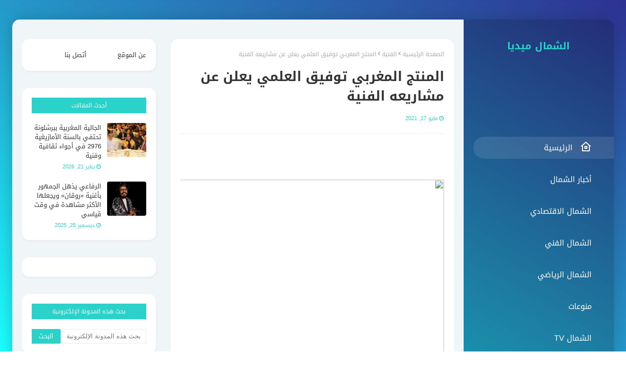

--- FILE ---
content_type: text/html; charset=UTF-8
request_url: http://www.chamal-media.com/2021/05/article327.html
body_size: 27588
content:
<!DOCTYPE html>
<html class='rtl' dir='rtl' xmlns='http://www.w3.org/1999/xhtml' xmlns:b='http://www.google.com/2005/gml/b' xmlns:data='http://www.google.com/2005/gml/data' xmlns:expr='http://www.google.com/2005/gml/expr'>
<head>
<meta content='width=device-width, initial-scale=1, minimum-scale=1, maximum-scale=1' name='viewport'/>
<title>المنتج المغربي توفيق العلمي يعلن عن مشاريعه الفنية</title>
<meta content='text/html; charset=UTF-8' http-equiv='Content-Type'/>
<!-- Chrome, Firefox OS and Opera -->
<meta content='#1BFFFF' name='theme-color'/>
<!-- Windows Phone -->
<meta content='#1BFFFF' name='msapplication-navbutton-color'/>
<meta content='blogger' name='generator'/>
<link href='http://www.chamal-media.com/favicon.ico' rel='icon' type='image/x-icon'/>
<link href='http://www.chamal-media.com/2021/05/article327.html' rel='canonical'/>
<link rel="alternate" type="application/atom+xml" title="الشمال ميديا  - Atom" href="http://www.chamal-media.com/feeds/posts/default" />
<link rel="alternate" type="application/rss+xml" title="الشمال ميديا  - RSS" href="http://www.chamal-media.com/feeds/posts/default?alt=rss" />
<link rel="service.post" type="application/atom+xml" title="الشمال ميديا  - Atom" href="https://www.blogger.com/feeds/6796917153399645764/posts/default" />

<link rel="alternate" type="application/atom+xml" title="الشمال ميديا  - Atom" href="http://www.chamal-media.com/feeds/4269959493628503199/comments/default" />
<!--Can't find substitution for tag [blog.ieCssRetrofitLinks]-->
<link href='https://blogger.googleusercontent.com/img/b/R29vZ2xl/AVvXsEg9t95CY2SueKo9zVnq4P2Ql-fhFrG9bKiARL6te0iMnCBNT2UYonBM0dyu7MezmKmZX-VqtgUpZRbcRDkXh_zbM2KmUaORS4zTR2fqXI0GaJquwyEepU6WbL1dbqec5cqnT181fvf9IRAE/w578-h433/6c0a1b1b-f2b3-480e-b853-0248385f02f8.jpg' rel='image_src'/>
<meta content='http://www.chamal-media.com/2021/05/article327.html' property='og:url'/>
<meta content='المنتج المغربي توفيق العلمي يعلن عن مشاريعه الفنية' property='og:title'/>
<meta content='  الشمال ميديا:  يستعد المنتج المغربي توفيق العلمي  لطرح العديد من  الأعمال الغنائية بعد شهر رمضان والتي ستجمعه مع مجموعة من الفنانين الشباب...' property='og:description'/>
<meta content='https://blogger.googleusercontent.com/img/b/R29vZ2xl/AVvXsEg9t95CY2SueKo9zVnq4P2Ql-fhFrG9bKiARL6te0iMnCBNT2UYonBM0dyu7MezmKmZX-VqtgUpZRbcRDkXh_zbM2KmUaORS4zTR2fqXI0GaJquwyEepU6WbL1dbqec5cqnT181fvf9IRAE/w1200-h630-p-k-no-nu/6c0a1b1b-f2b3-480e-b853-0248385f02f8.jpg' property='og:image'/>
<!-- Google Fonts -->
<link href='https://fonts.googleapis.com/earlyaccess/droidarabickufi.css' rel='stylesheet' type='text/css'/>
<link href='https://stackpath.bootstrapcdn.com/font-awesome/4.7.0/css/font-awesome.min.css' rel='stylesheet'/>
<link href='https://cdn.jsdelivr.net/npm/remixicon@2.3.0/fonts/remixicon.css' rel='stylesheet'/>
<!-- Template Style CSS -->
<style id='page-skin-1' type='text/css'><!--
/*
-----------------------------------------------
تعريب وترجمة    https://www.madad2.com
Name:        Nubia
License:     Free Version
Version:     1.0
Author:      Sora Templates
Author Url:  https://www.soratemplates.com/
----------------------------------------------- */
/*-- Reset CSS --*/
a,abbr,acronym,address,applet,b,big,blockquote,body,caption,center,cite,code,dd,del,dfn,div,dl,dt,em,fieldset,font,form,h1,h2,h3,h4,h5,h6,html,i,iframe,img,ins,kbd,label,legend,li,object,p,pre,q,s,samp,small,span,strike,strong,sub,sup,table,tbody,td,tfoot,th,thead,tr,tt,u,ul,var{
padding:0;
border:0;
outline:0;
vertical-align:baseline;
background:0 0;
text-decoration:none
}
form,textarea,input,button{
-webkit-appearance:none;
-moz-appearance:none;
appearance:none;
border-radius:0
}
dl,ul{
list-style-position:inside;
font-weight:400;
list-style:none
}
ul li{
list-style:none
}
caption,th{
text-align:center
}
img{
border:none;
position:relative
}
a,a:visited{
text-decoration:none
}
.clearfix{
clear:both
}
.section,.widget,.widget ul{
margin:0;
padding:0
}
a{
color:#2AD2C9
}
a img{
border:0
}
abbr{
text-decoration:none
}
.CSS_LIGHTBOX{
z-index:999999!important
}
.separator a{
clear:none!important;
float:none!important;
margin-right:0!important;
margin-left:0!important
}
#navbar-iframe,.widget-item-control,a.quickedit,.home-link,.feed-links{
display:none!important
}
.center{
display:table;
margin:0 auto;
position:relative
}
.widget > h2,.widget > h3{
display:none
}
/*-- Body Content CSS --*/
body{
background:#1BFFFF url() repeat fixed top right;
background-color:#1BFFFF;
-webkit-overflow-scrolling: touch;
background: fixed -webkit-gradient(linear, right top, left bottom, from(#2E3192), to(#1BFFFF));
background: fixed -webkit-linear-gradient(right top, #2E3192, #1BFFFF);
background: fixed -o-linear-gradient(right top, #2E3192, #1BFFFF);
background: fixed linear-gradient(to left bottom, #2E3192, #1BFFFF);
font-family:'Droid Arabic Kufi',sans-serif;
font-size:14px;
font-weight:400;
color:#656565;
word-wrap:break-word;
margin:0;
padding:0
}
#outer-wrapper{
max-width:1230px;
margin:40px auto;
-webkit-box-shadow: 0px 0px 30px 0px rgba(0, 0, 0, 0.2);
box-shadow: 0px 0px 30px 0px rgba(0, 0, 0, 0.2);
background: rgba(0, 0, 0, 0.2);
border-radius: 15px;
}
.row{
width:1200px
}
#content-wrapper{
margin:40px auto;
overflow:hidden;
}
#content-wrapper-outer{
background-color:#F0F5F8;
box-sizing: border-box;
padding: 0 20px;
width:75%;
float:left;
border-top-left-radius: 15px;
border-bottom-left-radius: 15px;
}
#content-wrapper > .container{
margin:0 -15px
}
#main-wrapper{
float:right;
overflow:hidden;
width:100%;
box-sizing:border-box;
word-wrap:break-word;
padding:0 15px;
margin:0
}
.item #main-wrapper {
width:66.66666667%;
}
#sidebar-wrapper{
display:none;
float:left;
overflow:hidden;
width:33.33333333%;
box-sizing:border-box;
word-wrap:break-word;
padding:0 15px
}
.item #sidebar-wrapper{
display:block;
}
.post-image-wrap{
position:relative;
display:block
}
.post-image-link,.about-author .avatar-container,.comments .avatar-image-container{
background-color:rgba(155,155,155,0.07);
color:transparent!important
}
.post-thumb{
display:block;
position:relative;
width:100%;
height:100%;
object-fit:cover;
z-index:1;
border-radius: 4px;
transition:opacity .17s ease
}
.post-image-link:hover .post-thumb,.post-image-wrap:hover .post-image-link .post-thumb,.hot-item-inner:hover .post-image-link .post-thumb{
opacity:.9
}
.post-title a{
display:block
}
.social a:before{
display:inline-block;
font-family:FontAwesome;
font-style:normal;
font-weight:400
}
.social .blogger a:before{
content:"\f37d"
}
.social .facebook a:before{
content:"\f09a"
}
.social .twitter a:before{
content:"\f099"
}
.social .gplus a:before{
content:"\f0d5"
}
.social .rss a:before{
content:"\f09e"
}
.social .youtube a:before{
content:"\f167"
}
.social .skype a:before{
content:"\f17e"
}
.social .stumbleupon a:before{
content:"\f1a4"
}
.social .tumblr a:before{
content:"\f173"
}
.social .vk a:before{
content:"\f189"
}
.social .stack-overflow a:before{
content:"\f16c"
}
.social .github a:before{
content:"\f09b"
}
.social .linkedin a:before{
content:"\f0e1"
}
.social .dribbble a:before{
content:"\f17d"
}
.social .soundcloud a:before{
content:"\f1be"
}
.social .behance a:before{
content:"\f1b4"
}
.social .digg a:before{
content:"\f1a6"
}
.social .instagram a:before{
content:"\f16d"
}
.social .pinterest a:before{
content:"\f0d2"
}
.social .twitch a:before{
content:"\f1e8"
}
.social .delicious a:before{
content:"\f1a5"
}
.social .codepen a:before{
content:"\f1cb"
}
.social .reddit a:before{
content:"\f1a1"
}
.social .whatsapp a:before{
content:"\f232"
}
.social .snapchat a:before{
content:"\f2ac"
}
.social .email a:before{
content:"\f0e0"
}
.social .external-link a:before{
content:"\f35d"
}
.social-color .blogger a{
background-color:#ff5722
}
.social-color .facebook a{
background-color:#3b5999
}
.social-color .twitter a{
background-color:#00acee
}
.social-color .gplus a{
background-color:#db4a39
}
.social-color .youtube a{
background-color:#f50000
}
.social-color .instagram a{
background:linear-gradient(15deg,#ffb13d,#dd277b,#4d5ed4)
}
.social-color .pinterest a{
background-color:#ca2127
}
.social-color .dribbble a{
background-color:#ea4c89
}
.social-color .linkedin a{
background-color:#0077b5
}
.social-color .tumblr a{
background-color:#365069
}
.social-color .twitch a{
background-color:#6441a5
}
.social-color .rss a{
background-color:#ffc200
}
.social-color .skype a{
background-color:#00aff0
}
.social-color .stumbleupon a{
background-color:#eb4823
}
.social-color .vk a{
background-color:#4a76a8
}
.social-color .stack-overflow a{
background-color:#f48024
}
.social-color .github a{
background-color:#24292e
}
.social-color .soundcloud a{
background:linear-gradient(#ff7400,#ff3400)
}
.social-color .behance a{
background-color:#191919
}
.social-color .digg a{
background-color:#1b1a19
}
.social-color .delicious a{
background-color:#0076e8
}
.social-color .codepen a{
background-color:#000
}
.social-color .reddit a{
background-color:#ff4500
}
.social-color .whatsapp a{
background-color:#3fbb50
}
.social-color .snapchat a{
background-color:#ffe700
}
.social-color .email a{
background-color:#888
}
.social-color .external-link a{
background-color:#202020
}
#header-wrap{
position:relative;
margin:0;
z-index: 15;
width:25%;
float:right;
border-top-right-radius: 15px;
border-bottom-right-radius: 15px;
}
.header-header{
width:100%;
height:160px;
position:relative;
overflow:hidden;
padding:25px 0
}
.header-header .container{
position:relative;
margin:0 auto;
padding:0
}
.header-logo{
position:relative;
width:100%;
max-width:160px;
max-height:160px;
margin:0 auto;
padding:15px 0;
text-align:center;
}
.header-logo .header-image-wrapper{
display:block
}
.header-logo img{
max-width:100%;
max-height:100%;
margin:0
}
.header-logo h1{
color:#333333;
font-size:20px;
line-height:1.4em;
margin:0
}
.header-logo p{
font-size:12px;
margin:5px 0 0
}
.header-menu{
position: relative;
float: right;
width: 100%;
display: block;
padding: 30px 0;
box-sizing: border-box;
}
#main-menu .widget,#main-menu .widget > h3{
display:none
}
#main-menu .show-menu{
display:block
}
#main-menu{
position:relative;
z-index:15
}
#main-menu ul > li{
float: right;
width: 100%;
display: block;
margin: 0 0 20px;
position:relative;
padding:0;
transition:background .17s ease
}
#main-menu ul > li > a{
height: 45px;
display: block;
color: #ffffff;
font-size: 16px;
font-weight: 500;
line-height: 45px;
text-transform: uppercase;
padding: 0 45px;
transition: color .17s;
}
#main-menu ul > li > a:before {
content: '';
position: absolute;
right: 0;
top: 0;
width: 0;
height: 100%;
background: rgba(255, 255, 255, 0.1);
opacity: 0;
border-top-left-radius: 25px;
border-bottom-left-radius: 25px;
-webkit-transition: all 300ms ease;
-moz-transition: all 300ms ease;
-ms-transition: all 300ms ease;
-o-transition: all 300ms ease;
transition: all 300ms ease;
}
#main-menu ul > li:hover > a:before, #main-menu ul > li:first-child > a:before {
opacity: 1;
width: calc(100% - 20px);
}
#main-menu ul > li > ul > li > a:before {
display:none;
}
#main-menu ul > li:last-child a {
}
#main-menu ul#main-menu-nav > li:hover{
}
#main-menu ul#main-menu-nav > li:hover > a{
color:#f2f2f2
}
#main-menu ul > li > ul{
position:absolute;
float:right;
right:100%;
top:0;
width:180px;
background-color:#1f2024;
z-index:99999;
margin-top:0;
padding:0;
border:1px solid #1f2024;
box-shadow:0 2px 2px rgba(0,0,0,0.2);
visibility:hidden;
opacity:0
}
#main-menu ul > li > ul > li > ul{
position:absolute;
float:right;
top:0;
right:100%;
margin:-1px 0 0
}
#main-menu ul > li > ul > li{
display:block;
margin:0;
float:none;
position:relative;
background-color:rgba(255,255,255,0.03);
border-bottom:1px solid #1f2024;
transition:background .17s ease
}
#main-menu ul > li > ul > li a{
display:block;
height:36px;
font-size:13px;
color:#f2f2f2;
font-weight:600;
line-height:36px;
box-sizing:border-box;
margin:0;
padding:0 15px;
transition:color .17s ease
}
#main-menu ul > li > ul > li:last-child{
border-bottom:0
}
#main-menu ul > li.has-sub > a:after{
background:none;
content:'\f104';
float:left;
font-family:FontAwesome;
font-size:12px;
font-weight:400;
margin:0 6px 0 0}
#main-menu ul > li > ul > li.has-sub > a:after{
content:'\f104';
float:left;
margin:0
}
#main-menu ul li > a i {
font-size: 24px;
vertical-align: middle;
margin-left: 15px;
position: relative;
top: -1px;
float: right;
}
#main-menu ul > li > ul > li a:hover{
color:#2AD2C9
}
#main-menu ul > li:hover > ul,#main-menu ul > li > ul > li:hover > ul{
visibility:visible;
opacity:1
}
#main-menu ul ul{
transition:all .17s ease
}
.mobile-menu-toggle{
display:none;
position:absolute;
top:0;
right:0;
width:100%;
height:60px;
line-height:60px;
background-color:rgba(255,255,255,0.05);
z-index:20;
color:#ffffff;
font-size:17px;
font-weight:400;
text-align:center;
cursor:pointer;
transition:color .17s ease
}
.mobile-menu-toggle:hover{
color:#ffffff
}
.mobile-menu-toggle:before{
content:"\f0c9";
font-family:FontAwesome
}
.nav-active .mobile-menu-toggle:before{
content:"\f00d";
font-family:FontAwesome
}
.overlay{
display:none;
position:fixed;
top:0;
right:0;
left:0;
bottom:0;
z-index:990;
background:rgba(255,255,255,0.8)
}
.mobile-menu-wrap{
display:none;
position:absolute;
top:60px;
right:0;
width:100%;
background-color:#1f2024;
box-sizing:border-box;
visibility:hidden;
z-index:1000;
opacity:0;
transition:all .17s ease
}
.nav-active .mobile-menu-wrap{
visibility:visible;
opacity:1
}
.mobile-menu{
position:relative;
overflow:hidden;
padding:20px;
border-top:1px solid rgba(255,255,255,0.03)
}
.mobile-menu > ul{
margin:0
}
.mobile-menu .m-sub{
display:none;
padding:0
}
.mobile-menu ul li{
position:relative;
display:block;
overflow:hidden;
float:right;
width:100%;
font-size:14px;
line-height:38px
}
.mobile-menu > ul > li{
font-weight:600
}
.mobile-menu > ul li ul{
overflow:hidden
}
.mobile-menu ul li a{
color:#f2f2f2;
padding:0;
display:block;
transition:all .17s ease
}
.mobile-menu ul li.has-sub .submenu-toggle{
position:absolute;
top:0;
left:0;
color:#f2f2f2;
cursor:pointer
}
.mobile-menu ul li.has-sub .submenu-toggle:after{
content:'\f104';
font-family:FontAwesome;
font-weight:400;
float:left;
width:34px;
font-size:14px;
text-align:center;
transition:all .17s ease
}
.mobile-menu ul li.has-sub.show > .submenu-toggle:after{
transform:rotate(90deg)
}
.mobile-menu > ul > li > ul > li > a{
color:#f2f2f2;
opacity:.7;
padding:0 15px 0 0}
.mobile-menu > ul > li > ul > li > ul > li > a{
color:#f2f2f2;
opacity:.7;
padding:0 30px 0 0}
.post-meta{
overflow:hidden;
color:#2AD2C9;
font-size:11px;
font-weight:500;
text-transform:uppercase;
padding:0 1px
}
.post-meta .post-author,.post-meta .post-date{
float:right;
display:inline-block;
margin:0 0 0 10px}
.post-meta .post-author:before,.post-meta .post-date:before{
font-family:FontAwesome;
font-weight:400;
margin:0 0 0 3px}
.post-meta .post-author:before{
content:'\f007'
}
.post-meta .post-date:before{
content:'\f017'
}
.post-meta a{
color:#2AD2C9;
transition:color .17s
}
.post-meta a:hover{
color:#333333
}
#hot-wrapper{
margin:0 auto;
}
#hot-section .widget,#hot-section .widget > .widget-title{
display:none
}
#hot-section .show-hot{
display:block!important
}
#hot-section .show-hot .widget-content{
position:relative;
overflow:hidden;
height:480px;
margin:40px 0 0
}
.hot-loader{
position:relative;
height:100%;
overflow:hidden;
display:block
}
.hot-loader:after{
content:'';
position:absolute;
top:50%;
right:50%;
width:26px;
height:26px;
margin:-15px -15px 0 0;
border:2px solid #ddd;
border-right-color:#2AD2C9;
border-top-color:#2AD2C9;
border-radius:100%;
animation:spinner .8s infinite linear;
transform-origin:center
}
@-webkit-keyframes spinner {
0%{
-webkit-transform:rotate(0deg);
transform:rotate(0deg)
}
to{
-webkit-transform:rotate(1turn);
transform:rotate(1turn)
}
}
@keyframes spinner {
0%{
-webkit-transform:rotate(0deg);
transform:rotate(0deg)
}
to{
-webkit-transform:rotate(1turn);
transform:rotate(1turn)
}
}
ul.hot-posts{
position:relative;
overflow:hidden;
height:480px;
margin:0 -5px
}
.hot-posts .hot-item{
position:relative;
float:right;
width:50%;
height:235px;
overflow:hidden;
box-sizing:border-box;
padding:0 5px
}
.hot-posts .hot-item.item-0{
width:50%;
height:480px
}
.hot-posts .hot-item.item-1,.hot-posts .hot-item.item-2{
margin:0 0 10px
}
.hot-item-inner{
position:relative;
float:right;
width:100%;
height:100%;
overflow:hidden;
display:block
}
.hot-posts .post-image-link{
width:100%;
height:100%;
position:relative;
overflow:hidden;
display:block;
border-radius: 4px;
}
.hot-posts .post-image-link:before {
position: absolute;
top: 0;
right: 0;
width: 100%;
opacity: 0.6;
height: 100%;
z-index: 4;
content: '';
transition: all .17s ease;
}
.hot-posts .hot-item.item-0 .post-image-link:before {
background: -webkit-gradient(linear, right top, left bottom, from(#8E73FE), to(#FE5D9E));
background: -webkit-linear-gradient(right top, #8E73FE, #FE5D9E);
background: -o-linear-gradient(right top, #8E73FE, #FE5D9E);
background: linear-gradient(to left bottom, #8E73FE, #FE5D9E);
}
.hot-posts .hot-item.item-1 .post-image-link:before {
background: -webkit-gradient(linear, right top, left bottom, from(#FAD38C), to(#F45567));
background: -webkit-linear-gradient(right top, #FAD38C, #F45567);
background: -o-linear-gradient(right top, #FAD38C, #F45567);
background: linear-gradient(to left bottom, #FAD38C, #F45567);
}
.hot-posts .hot-item.item-2 .post-image-link:before {
background: -webkit-gradient(linear, right top, left bottom, from(#6F45FF), to(#A7CBFF));
background: -webkit-linear-gradient(right top, #6F45FF, #A7CBFF);
background: -o-linear-gradient(right top, #6F45FF, #A7CBFF);
background: linear-gradient(to left bottom, #6F45FF, #A7CBFF);
}
.hot-posts .post-info{
position:absolute;
bottom:0;
right:0;
width:100%;
overflow:hidden;
z-index:5;
text-align:center;
box-sizing:border-box;
padding:20px
}
.hot-posts .post-title{
font-size:18px;
font-weight:700;
display:block;
line-height:1.5em;
text-shadow: 0px 2px 5px rgba(0, 0, 0, 0.2);
margin:10px 0 5px
}
.hot-posts .item-0 .post-title{
font-size:26px;
margin:10px 0
}
.hot-posts .post-title a{
color:#ffffff;
display:block
}
.hot-posts .post-meta,.hot-posts .post-meta a{
color:#ffffff;
}
.hot-posts .post-meta .post-author, .hot-posts .post-meta .post-date {
float: none;
}
.show-hot .no-posts{
position:absolute;
top:calc(50% - 50px);
right:0;
width:100%
}
.queryMessage{
overflow:hidden;
background-color:#f2f2f2;
color:#333333;
font-size:13px;
font-weight:400;
padding:8px 10px;
margin:0 0 25px
}
.queryMessage .query-info{
margin:0 5px
}
.queryMessage .search-query,.queryMessage .search-label{
font-weight:700;
text-transform:uppercase
}
.queryMessage .search-query:before,.queryMessage .search-label:before{
content:"\201c"
}
.queryMessage .search-query:after,.queryMessage .search-label:after{
content:"\201d"
}
.queryMessage a.show-more{
float:left;
color:#2AD2C9;
text-decoration:underline;
transition:opacity .17s
}
.queryMessage a.show-more:hover{
opacity:.8
}
.queryEmpty{
font-size:13px;
font-weight:400;
padding:10px 0;
margin:0 0 25px;
text-align:center
}
.title-wrap{
position:relative;
float:right;
width:100%;
height:32px;
background-color:#2AD2C9;
display:block;
margin:0 0 20px
}
.title-wrap > h3{
position:relative;
display:block;
height:32px;
font-size:12px;
color:#fff;
font-weight:500;
line-height:32px;
text-align:center;
text-transform:uppercase;
padding:0;
margin:0
}
.custom-widget li{
overflow:hidden;
margin:20px 0 0
}
.custom-widget li:first-child{
padding:0;
margin:0;
border:0
}
.custom-widget .post-image-link{
position:relative;
width:80px;
height:70px;
float:right;
overflow:hidden;
display:block;
vertical-align:middle;
margin:0 0 0 12px}
.custom-widget .post-info{
overflow:hidden
}
.custom-widget .post-title{
overflow:hidden;
font-size:13px;
font-weight:500;
line-height:1.5em;
margin:0 0 3px
}
.custom-widget .post-title a{
display:block;
color:#333333;
transition:color .17s
}
.custom-widget li:hover .post-title a{
color:#2AD2C9
}
.index-post-wrap{
position:relative;
float:right;
width:100%
}
.item-post-wrap {
-webkit-box-shadow: 0px 0px 6px 0px rgba(0, 0, 0, 0.15);
box-shadow: 0px 0px 6px 0px rgba(0, 0, 0, 0.15);
-webkit-box-shadow: 1px 2px 5px 0px rgba(0, 0, 0, 0.05);
box-shadow: 1px 2px 5px 0px rgba(0, 0, 0, 0.05);
background: #fff;
border-radius: 15px;
padding: 20px;
box-sizing: border-box;
}
.blog-post{
display:block;
overflow:hidden;
word-wrap:break-word
}
.grid-posts{
display:flex;
flex-wrap:wrap;
margin:0 -15px
}
.index-post{
display:block;
width:33.3333%;
box-sizing:border-box;
padding:0 15px;
margin:0 0 40px;
overflow:visible;
}
.index-post .post-image-wrap{
float:right;
width:100%;
height:180px;
overflow:hidden;
margin:0;
border-radius: 10px;
border-bottom-left-radius: 0;
border-bottom-right-radius: 0;
}
.index-post .post-image-wrap .post-image-link{
width:100%;
height:100%;
position:relative;
display:block;
z-index:1;
overflow:hidden
}
.index-post .post-image-wrap .post-image-link .post-thumb{
border-radius:0;
}
.post-tag{
position:absolute;
top:20px;
left:20px;
height:18px;
z-index:5;
background-color:#2AD2C9;
color:#fff;
font-size:10px;
line-height:18px;
font-weight:500;
text-transform:uppercase;
padding:0 7px
}
.index-post .post-info{
position:relative;
float:right;
width:100%;
border-radius: 10px;
border-top-left-radius: 0;
border-top-right-radius: 0;
background: #fff;
padding: 20px 25px 40px;
box-sizing: border-box;
-webkit-box-shadow: 1px 2px 5px 0px rgba(0, 0, 0, 0.05);
box-shadow: 1px 2px 5px 0px rgba(0, 0, 0, 0.05);
}
.index-post .post-info > h2{
font-size:19px;
font-weight:500;
line-height:1.5em;
text-decoration:none;
margin:0
}
.index-post .post-info > h2 > a{
display:block;
color:#333333;
transition:color .17s
}
.index-post .post-info > h2:hover > a{
color:#2AD2C9
}
.widget iframe,.widget img{
max-width:100%
}
.date-header{
display:block;
overflow:hidden;
font-weight:400;
margin:0!important;
padding:0
}
.index-post .post-meta{
margin:10px 0 0
}
.post-snippet{
position:relative;
display:none;
overflow:hidden;
font-size:13px;
line-height:1.6em;
font-weight:400;
margin:7px 0 0
}
a.read-more{
background: #2AD2C9;
display:inline-block;
overflow:hidden;
color:#2AD2C9;
font-size:13px;
font-weight: 500;
text-transform: uppercase;
margin: 15px 0 0;
height: 25px;
font-size: 12px;
color: #fff;
line-height: 25px;
padding: 5px 20px;
letter-spacing: 0.5px;
border-radius: 25px;
position: absolute;
right: 50%;
bottom: -20px;
-webkit-transform: translateX(-50%);
-ms-transform: translateX(-50%);
transform: translateX(-50%);
transition:all .17s ease
}
a.read-more:after{
content: '';
z-index: -1;
background-color: rgba(255, 255, 255, 0.2);
position: absolute;
top: -50%;
bottom: -50%;
width: 1.25em;
-webkit-transform: translate3d(-905%, 0, 0) rotate(35deg);
transform: translate3d(-905%, 0, 0) rotate(35deg);
}
a.read-more:hover {
-webkit-transform: translate(-50%, -2px);
-ms-transform: translate(-50%, -2px);
transform: translate(-50%, -2px);
}
a.read-more:hover:after {
-webkit-transition: -webkit-transform 0.45s ease-in-out;
transition: -webkit-transform 0.45s ease-in-out;
-o-transition: transform 0.45s ease-in-out;
transition: transform 0.45s ease-in-out;
transition: transform 0.45s ease-in-out, -webkit-transform 0.45s ease-in-out;
-webkit-transform: translate3d(200%, 0, 0) rotate(35deg);
transform: translate3d(200%, 0, 0) rotate(35deg);
}
#breadcrumb{
font-size:12px;
font-weight:400;
color:#aaa;
margin:0 0 15px
}
#breadcrumb a{
color:#aaa;
transition:color .17s
}
#breadcrumb a:hover{
color:#2AD2C9
}
#breadcrumb a,#breadcrumb em{
display:inline-block
}
#breadcrumb .delimiter:after{
content:'\f053';
font-family:FontAwesome;
font-size:8px;
font-weight:400;
font-style:normal;
vertical-align:middle;
margin:0 3px
}
.item-post h1.post-title{
color:#333333;
font-size:27px;
line-height:1.5em;
font-weight:700;
position:relative;
display:block;
margin:0 0 15px;
padding:0
}
.static_page .item-post h1.post-title{
margin:0
}
.item-post .post-body{
width:100%;
font-size:15px;
line-height:1.5em;
overflow:hidden;
padding:20px 0 0;
margin:20px 0 0;
border-top:1px solid #eee
}
.item-post .post-outer{
padding:0
}
.item-post .post-body img{
max-width:100%
}
.main .widget{
margin:0
}
.main .Blog{
border-bottom-width:0
}
.post-footer{
position:relative;
float:right;
width:100%;
margin:20px 0 0
}
.inline-ad{
position:relative;
display:block;
max-height:60px;
margin:0 0 30px
}
.inline-ad > ins{
display:block!important;
margin:0 auto!important
}
.item .inline-ad{
float:right;
width:100%;
margin:20px 0 0
}
.item-post-wrap > .inline-ad{
margin:0 0 20px
}
.post-labels{
overflow:hidden;
height:auto;
position:relative;
margin:0 0 20px;
padding:0
}
.post-labels span,.post-labels a{
float:right;
height:22px;
background-color:#f2f2f2;
color:#333333;
font-size:12px;
line-height:22px;
font-weight:400;
margin:0;
padding:0 10px
}
.post-labels span{
background-color:#2AD2C9;
color:#fff
}
.post-labels a{
margin:0 5px 0 0;
transition:all .17s ease
}
.post-labels a:hover{
background-color:#2AD2C9;
color:#fff;
border-color:#2AD2C9
}
.post-reactions{
height:28px;
display:block;
margin:0 0 15px
}
.post-reactions span{
float:right;
color:#333333;
font-size:11px;
line-height:25px;
text-transform:uppercase;
font-weight:500
}
.reactions-inner{
float:right;
margin:0;
height:28px
}
.post-share{
position:relative;
overflow:hidden;
line-height:0;
margin:0 0 30px
}
ul.share-links{
position:relative
}
.share-links li{
width:70px;
float:right;
box-sizing:border-box;
margin:0 0 0 5px}
.share-links li a{
float:right;
display:inline-block;
cursor:pointer;
width:100%;
height:32px;
line-height:32px;
color:#fff;
font-weight:400;
font-size:15px;
text-align:center;
box-sizing:border-box;
opacity:1;
transition:all .17s ease
}
.share-links li a:hover{
opacity:.8
}
ul.post-nav{
position:relative;
overflow:hidden;
display:block;
margin:0 0 30px
}
.post-nav li{
display:inline-block;
width:50%
}
.post-nav .post-prev{
float:right;
text-align:right;
box-sizing:border-box;
padding:0 10px
}
.post-nav .post-next{
float:left;
text-align:left;
box-sizing:border-box;
padding:0 10px
}
.post-nav li a{
color:#333333;
line-height:1.4em;
display:block;
overflow:hidden;
transition:color .17s
}
.post-nav li:hover a{
color:#2AD2C9
}
.post-nav li span{
display:block;
font-size:11px;
color:#aaa;
font-weight:700;
text-transform:uppercase;
padding:0 0 2px
}
.post-nav .post-prev span:before{
content:"\f054";
float:right;
font-family:FontAwesome;
font-size:10px;
font-weight:400;
text-transform:none;
margin:0 0 0 2px}
.post-nav .post-next span:after{
content:"\f053";
float:left;
font-family:FontAwesome;
font-size:10px;
font-weight:400;
text-transform:none;
margin:0 2px 0 0}
.post-nav p{
font-size:12px;
font-weight:400;
line-height:1.4em;
margin:0
}
.post-nav .post-nav-active p{
color:#aaa
}
.about-author{
position:relative;
display:block;
overflow:hidden;
background-color:#f9f9f9;
padding:20px;
margin:0 0 30px
}
.about-author .avatar-container{
position:relative;
float:right;
width:80px;
height:80px;
background-color:rgba(255,255,255,0.05);
overflow:hidden;
margin:0 0 0 15px}
.about-author .author-avatar{
float:right;
width:100%;
height:100%
}
.author-name{
overflow:hidden;
display:inline-block;
font-size:12px;
font-weight:500;
text-transform:uppercase;
line-height:14px;
margin:7px 0 3px
}
.author-name span{
color:#333333
}
.author-name a{
color:#2AD2C9;
transition:opacity .17s
}
.author-name a:hover{
opacity:.8
}
.author-description{
display:block;
overflow:hidden;
font-size:12px;
font-weight:400;
line-height:1.6em
}
.author-description a:hover{
text-decoration:underline
}
#related-wrap{
overflow:hidden;
margin:0 0 30px
}
#related-wrap .related-tag{
display:none
}
.related-ready{
float:right;
width:100%
}
.related-ready .loader{
height:178px
}
ul.related-posts{
position:relative;
overflow:hidden;
margin:0 -10px;
padding:0
}
.related-posts .related-item{
width:33.33333333%;
position:relative;
overflow:hidden;
float:right;
display:block;
box-sizing:border-box;
padding:0 10px;
margin:0
}
.related-posts .post-image-link{
width:100%;
height:130px;
position:relative;
overflow:hidden;
display:block
}
.related-posts .post-title{
font-size:13px;
font-weight:400;
line-height:1.5em;
display:block;
margin:7px 0 5px
}
.related-posts .post-title a{
color:#333333;
transition:color .17s
}
.related-posts .related-item:hover .post-title a{
color:#2AD2C9
}
#blog-pager{
float:right;
width:100%;
font-size:15px;
font-weight:500;
text-align:center;
clear:both;
box-sizing:border-box;
padding:30px 0 0;
margin:30px 0 10px;
border-top:1px solid rgba(155,155,155,0.1)
}
#blog-pager .load-more{
display:inline-block;
height:34px;
background-color:#2AD2C9;
font-size:14px;
color:#ffffff;
font-weight:400;
line-height:34px;
box-sizing:border-box;
padding:0 30px;
margin:0;
border:1px solid rgba(0,0,0,.1);
border-bottom-width:2px;
border-radius:2px
}
#blog-pager #load-more-link{
color:#fff;
cursor:pointer
}
#blog-pager #load-more-link:hover{
background-color:#2AD2C9;
color:#fff
}
#blog-pager .load-more.no-more{
background-color:rgba(155,155,155,0.05);
color:#2AD2C9
}
#blog-pager .loading,#blog-pager .no-more{
display:none
}
#blog-pager .loading .loader{
position:relative;
height:100%;
overflow:hidden;
display:block;
margin:0
}
#blog-pager .loading .loader{
height:34px
}
#blog-pager .no-more.show{
display:inline-block
}
#blog-pager .loading .loader:after{
width:26px;
height:26px;
margin:-15px -15px 0 0}
#blog-pager .loading .loader:after{
content:'';
position:absolute;
top:50%;
right:50%;
width:28px;
height:28px;
margin:-16px -16px 0 0;
border:2px solid #2AD2C9;
border-left-color:rgba(155,155,155,0.2);
border-radius:100%;
animation:spinner 1.1s infinite linear;
transform-origin:center
}
@-webkit-keyframes spinner {
0%{
-webkit-transform:rotate(0deg);
transform:rotate(0deg)
}
to{
-webkit-transform:rotate(1turn);
transform:rotate(1turn)
}
}
@keyframes spinner {
0%{
-webkit-transform:rotate(0deg);
transform:rotate(0deg)
}
to{
-webkit-transform:rotate(1turn);
transform:rotate(1turn)
}
}
.archive #blog-pager,.home .blog-pager .blog-pager-newer-link,.home .blog-pager .blog-pager-older-link{
display:none
}
.post-animated{-webkit-animation-duration:.5s;animation-duration:.5s;-webkit-animation-fill-mode:both;animation-fill-mode:both}
@keyframes fadeIn {
from{opacity:0}
to{opacity:1}
}
.post-fadeIn{animation-name:fadeIn}
@keyframes fadeInUp {
from{opacity:0;transform:translate3d(0,5px,0)}
to{opacity:1;transform:translate3d(0,0,0)}
}
.post-fadeInUp{animation-name:fadeInUp}
.post-animated{-webkit-animation-duration:.5s;animation-duration:.5s;-webkit-animation-fill-mode:both;animation-fill-mode:both}
@keyframes fadeIn {
from{opacity:0}
to{opacity:1}
}
.post-fadeIn{animation-name:fadeIn}
@keyframes fadeInUp {
from{opacity:0;transform:translate3d(0,5px,0)}
to{opacity:1;transform:translate3d(0,0,0)}
}
.post-fadeInUp{animation-name:fadeInUp}
.blog-post-comments{
display:none;
margin:0 0 30px
}
.blog-post-comments .comments-title{
margin:0 0 20px
}
.comments-system-disqus .comments-title,.comments-system-facebook .comments-title{
margin:0
}
#comments{
margin:0
}
#gpluscomments{
float:right!important;
width:100%!important;
margin:0 0 25px!important
}
#gpluscomments iframe{
float:right!important;
width:100%
}
.comments{
display:block;
clear:both;
margin:0;
color:#333333
}
.comments .comment-thread > ol{
padding:0
}
.comments > h3{
font-size:13px;
font-weight:400;
font-style:italic;
padding-top:1px
}
.comments .comments-content .comment{
list-style:none;
margin:0;
padding:0 0 8px
}
.comments .comments-content .comment:first-child{
padding-top:0
}
.facebook-tab,.fb_iframe_widget_fluid span,.fb_iframe_widget iframe{
width:100%!important
}
.comments .item-control{
position:static
}
.comments .avatar-image-container{
float:right;
overflow:hidden;
position:absolute
}
.comments .avatar-image-container,.comments .avatar-image-container img{
height:35px;
max-height:35px;
width:35px;
max-width:35px;
border-radius:100%
}
.comments .comment-block{
overflow:hidden;
padding:0 0 10px
}
.comments .comment-block,.comments .comments-content .comment-replies{
margin:0 50px 0 0}
.comments .comments-content .inline-thread{
padding:0
}
.comments .comment-actions{
float:right;
width:100%;
position:relative;
margin:0
}
.comments .comments-content .comment-header{
font-size:15px;
display:block;
overflow:hidden;
clear:both;
margin:0 0 3px;
padding:0 0 5px;
border-bottom:1px dashed #d6d6d6
}
.comments .comments-content .comment-header a{
color:#333333;
transition:color .17s
}
.comments .comments-content .comment-header a:hover{
color:#2AD2C9
}
.comments .comments-content .user{
font-style:normal;
font-weight:500;
display:block
}
.comments .comments-content .icon.blog-author{
display:none
}
.comments .comments-content .comment-content{
float:right;
font-size:13px;
color:#5E5E5E;
font-weight:400;
text-align:right;
line-height:1.4em;
margin:5px 0 9px
}
.comments .comment .comment-actions a{
margin-left:5px;
padding:2px 5px;
color:#333333;
font-weight:400;
background-color:#f2f2f2;
font-size:10px;
transition:all .17s ease
}
.comments .comment .comment-actions a:hover{
color:#fff;
background-color:#2AD2C9;
border-color:#2AD2C9;
text-decoration:none
}
.comments .comments-content .datetime{
float:right;
font-size:11px;
font-weight:400;
color:#aaa;
position:relative;
padding:0 1px;
margin:4px 0 0;
display:block
}
.comments .comments-content .datetime a,.comments .comments-content .datetime a:hover{
color:#aaa
}
.comments .thread-toggle{
margin-bottom:4px
}
.comments .thread-toggle .thread-arrow{
height:7px;
margin:0 0 2px 3px}
.comments .thread-count a,.comments .continue a{
transition:opacity .17s
}
.comments .thread-count a:hover,.comments .continue a:hover{
opacity:.8
}
.comments .thread-expanded{
padding:5px 0 0
}
.comments .thread-chrome.thread-collapsed{
display:none
}
.thread-arrow:before{
content:'';
font-family:FontAwesome;
color:#333333;
font-weight:400;
margin:0 0 0 2px}
.comments .thread-expanded .thread-arrow:before{
content:'\f0d7'
}
.comments .thread-collapsed .thread-arrow:before{
content:'\f0da'
}
.comments .comments-content .comment-thread{
margin:0
}
.comments .continue a{
padding:0 60px 0 0;
font-weight:400
}
.comments .comments-content .loadmore.loaded{
margin:0;
padding:0
}
.comments .comment-replybox-thread{
margin:0
}
.comments .comments-content .loadmore,.comments .comments-content .loadmore.loaded{
display:none
}
#comment-editor{
margin:0 0 20px
}
.post-body h1,.post-body h2,.post-body h3,.post-body h4,.post-body h5,.post-body h6{
color:#333333;
font-weight:700;
margin:0 0 15px
}
.post-body h1,.post-body h2{
font-size:24px
}
.post-body h3{
font-size:21px
}
.post-body h4{
font-size:18px
}
.post-body h5{
font-size:16px
}
.post-body h6{
font-size:13px
}
blockquote{
font-style:italic;
padding:10px;
margin:0;
border-right:4px solid #2AD2C9
}
blockquote:before,blockquote:after{
display:inline-block;
font-family:FontAwesome;
font-style:normal;
font-weight:400;
color:#aaa;
line-height:1
}
blockquote:before{
content:'\f10d';
margin:0 0 0 10px}
blockquote:after{
content:'\f10e';
margin:0 10px 0 0}
.widget .post-body ul,.widget .post-body ol{
line-height:1.5;
font-weight:400
}
.widget .post-body li{
margin:5px 0;
padding:0;
line-height:1.5
}
.post-body ul{
padding:0 20px 0 0}
.post-body ul li:before{
content:"\f104";
font-family:FontAwesome;
font-size:13px;
font-weight:400;
margin:0 0 0 5px}
.post-body u{
text-decoration:underline
}
.post-body a{
transition:color .17s ease
}
.post-body strike{
text-decoration:line-through
}
.contact-form{
overflow:hidden
}
.contact-form .widget-title{
display:none
}
.contact-form .contact-form-name{
width:calc(50% - 5px)
}
.contact-form .contact-form-email{
width:calc(50% - 5px);
float:left
}
.sidebar .widget{
position:relative;
overflow:hidden;
-webkit-box-shadow: 0px 0px 6px 0px rgba(0, 0, 0, 0.15);
box-shadow: 0px 0px 6px 0px rgba(0, 0, 0, 0.15);
-webkit-box-shadow: 1px 2px 5px 0px rgba(0, 0, 0, 0.05);
box-shadow: 1px 2px 5px 0px rgba(0, 0, 0, 0.05);
background: #fff;
border-radius: 15px;
padding: 20px;
box-sizing: border-box;
margin:0 0 35px
}
.sidebar .widget:last-child {
margin: 0;
}
#social-widget .widget {
margin-bottom:35px;
}
.sidebar .widget-title{
position:relative;
float:right;
width:100%;
height:32px;
background-color:#2AD2C9;
display:block;
margin:0 0 20px
}
.sidebar .widget-title > h3{
position:relative;
display:block;
height:32px;
font-size:12px;
color:#fff;
font-weight:500;
line-height:32px;
text-align:center;
text-transform:uppercase;
padding:0 15px;
margin:0;
border-radius:2px 2px 0 0
}
.sidebar .widget-content{
float:right;
width:100%;
margin:0
}
ul.social-counter{
margin:0 -5px
}
.social-counter li{
float:right;
width:25%;
box-sizing:border-box;
padding:0 5px;
margin:10px 0 0
}
.social-counter li:nth-child(1),.social-counter li:nth-child(2),.social-counter li:nth-child(3),.social-counter li:nth-child(4){
margin-top:0
}
.social-counter li a{
display:block;
height:40px;
font-size:22px;
color:#2AD2C9;
text-align:center;
line-height:40px;
border:1px solid #eee;
transition:color .17s
}
.social-counter li a:hover{
color:#333333
}
.list-label li{
position:relative;
display:block;
padding:7px 0;
border-top:1px dotted #ebebeb
}
.list-label li:first-child{
padding-top:0;
border-top:0
}
.list-label li:last-child{
padding-bottom:0;
border-bottom:0
}
.list-label li a{
display:block;
color:#333333;
font-size:12px;
font-weight:400;
text-transform:capitalize;
transition:color .17s
}
.list-label li a:before{
content:"\f053";
float:right;
color:#333333;
font-weight:400;
font-family:FontAwesome;
font-size:6px;
margin:6px 0 0 3px;
transition:color .17s
}
.list-label li a:hover{
color:#2AD2C9
}
.list-label .label-count{
position:relative;
float:left;
width:16px;
height:16px;
background-color:#2AD2C9;
color:#fff;
font-size:11px;
font-weight:400;
text-align:center;
line-height:16px
}
.cloud-label li{
position:relative;
float:right;
margin:0 0 5px 5px}
.cloud-label li a{
display:block;
height:26px;
color:#2AD2C9;
font-size:12px;
line-height:26px;
font-weight:400;
padding:0 10px;
border:1px solid #eee;
transition:all .17s ease
}
.cloud-label li a:hover{
color:#fff;
background-color:#2AD2C9;
border-color:#2AD2C9
}
.cloud-label .label-count{
display:none
}
.sidebar .FollowByEmail > .widget-title > h3{
margin:0
}
.FollowByEmail .widget-content{
position:relative;
overflow:hidden;
background-color:#fff;
text-align:center;
font-weight:400;
box-sizing:border-box;
padding:20px;
border-radius:2px;
border:1px solid #eee
}
.FollowByEmail .widget-content > h3{
font-size:18px;
color:#333333;
font-weight:500;
text-transform:uppercase;
margin:0 0 13px
}
.FollowByEmail .before-text{
font-size:13px;
line-height:1.5em;
margin:0 0 15px;
display:block;
padding:0 10px;
overflow:hidden
}
.FollowByEmail .widget-content:after{
content:'\f0e0';
position:absolute;
left:-15px;
top:-15px;
font-family:FontAwesome;
font-size:50px;
color:#2AD2C9;
opacity: .5;
transform:rotate(21deg)
}
.FollowByEmail .follow-by-email-inner{
position:relative
}
.FollowByEmail .follow-by-email-inner .follow-by-email-address{
width:100%;
height:32px;
color:#333333;
font-size:11px;
font-family:inherit;
padding:0 10px;
margin:0 0 10px;
box-sizing:border-box;
border:1px solid #eee;
transition:ease .17s
}
.FollowByEmail .follow-by-email-inner .follow-by-email-submit{
width:100%;
height:32px;
font-family:inherit;
font-size:11px;
color:#fff;
background-color:#2AD2C9;
text-transform:uppercase;
text-align:center;
font-weight:500;
cursor:pointer;
margin:0;
border:0;
transition:opacity .17s ease
}
.FollowByEmail .follow-by-email-inner .follow-by-email-submit:hover{
opacity:.85
}
#ArchiveList ul.flat li{
color:#333333;
font-size:13px;
font-weight:400;
padding:7px 0;
border-bottom:1px dotted #eaeaea
}
#ArchiveList ul.flat li:first-child{
padding-top:0
}
#ArchiveList ul.flat li:last-child{
padding-bottom:0;
border-bottom:0
}
#ArchiveList .flat li > a{
display:block;
color:#333333;
transition:color .17s
}
#ArchiveList .flat li > a:hover{
color:#2AD2C9
}
#ArchiveList .flat li > a:before{
content:"\f054";
float:right;
color:#161619;
font-weight:400;
font-family:FontAwesome;
font-size:6px;
margin:6px 0 0 3px;
display:inline-block;
transition:color .17s
}
#ArchiveList .flat li > a > span{
position:relative;
float:left;
width:16px;
height:16px;
background-color:#2AD2C9;
color:#fff;
font-size:11px;
font-weight:400;
text-align:center;
line-height:16px
}
.PopularPosts .post{
overflow:hidden;
margin:20px 0 0
}
.PopularPosts .post:first-child{
padding:0;
margin:0;
border:0
}
.PopularPosts .post-image-link{
position:relative;
width:80px;
height:70px;
float:right;
overflow:hidden;
display:block;
vertical-align:middle;
margin:0 0 0 12px}
.PopularPosts .post-info{
overflow:hidden
}
.PopularPosts .post-title{
font-size:13px;
font-weight:500;
line-height:1.5em;
margin:0 0 3px
}
.PopularPosts .post-title a{
display:block;
color:#333333;
transition:color .17s
}
.PopularPosts .post:hover .post-title a{
color:#2AD2C9
}
.PopularPosts .post-date:before{
font-size:10px
}
.FeaturedPost .post-image-link{
display:block;
position:relative;
width:100%;
height:180px;
overflow:hidden;
margin:0 0 10px
}
.FeaturedPost .post-title{
font-size:16px;
overflow:hidden;
font-weight:400;
line-height:1.5em;
margin:0 0 5px
}
.FeaturedPost .post-title a{
color:#333333;
display:block;
transition:color .17s ease
}
.FeaturedPost .post-title a:hover{
color:#2AD2C9
}
.Text{
font-size:13px
}
.contact-form-widget form{
font-weight:400
}
.contact-form-name{
float:right;
width:100%;
height:30px;
font-family:inherit;
font-size:13px;
line-height:30px;
box-sizing:border-box;
padding:5px 10px;
margin:0 0 10px;
border:1px solid #ebebeb;
border-radius:2px
}
.contact-form-email{
float:right;
width:100%;
height:30px;
font-family:inherit;
font-size:13px;
line-height:30px;
box-sizing:border-box;
padding:5px 10px;
margin:0 0 10px;
border:1px solid #ebebeb;
border-radius:2px
}
.contact-form-email-message{
float:right;
width:100%;
font-family:inherit;
font-size:13px;
box-sizing:border-box;
padding:5px 10px;
margin:0 0 10px;
border:1px solid #ebebeb;
border-radius:2px
}
.contact-form-button-submit{
float:right;
width:100%;
height:30px;
background-color:#2AD2C9;
font-size:13px;
color:#fff;
line-height:30px;
cursor:pointer;
box-sizing:border-box;
padding:0 10px;
margin:0;
border:0;
border-radius:2px;
transition:background .17s ease
}
.contact-form-button-submit:hover{
background-color:#202020
}
.contact-form-error-message-with-border{
float:right;
width:100%;
background-color:#fbe5e5;
font-size:11px;
text-align:center;
line-height:11px;
padding:3px 0;
margin:10px 0;
box-sizing:border-box;
border:1px solid #fc6262
}
.contact-form-success-message-with-border{
float:right;
width:100%;
background-color:#eaf6ff;
font-size:11px;
text-align:center;
line-height:11px;
padding:3px 0;
margin:10px 0;
box-sizing:border-box;
border:1px solid #5ab6f9
}
.contact-form-cross{
margin:0 3px 0 0}
.contact-form-error-message,.contact-form-success-message{
margin:0
}
.BlogSearch .search-input{
float:right;
width:75%;
height:30px;
background-color:#fff;
font-weight:400;
font-size:13px;
line-height:30px;
box-sizing:border-box;
padding:5px 10px;
border:1px solid #ebebeb;
border-left-width:0;
border-radius:2px 0 0 2px
}
.BlogSearch .search-action{
float:left;
width:25%;
height:30px;
font-family:inherit;
font-size:13px;
line-height:30px;
cursor:pointer;
box-sizing:border-box;
background-color:#2AD2C9;
color:#fff;
padding:0 5px;
border:0;
border-radius:0 2px 2px 0;
transition:background .17s ease
}
.BlogSearch .search-action:hover{
background-color:#202020
}
.Profile .profile-img{
float:right;
width:80px;
height:80px;
margin:0 0 0 15px;
transition:all .17s ease
}
.Profile .profile-datablock{
margin:0
}
.Profile .profile-data .g-profile{
display:block;
font-size:18px;
color:#333333;
font-weight:700;
margin:0 0 5px;
transition:color .17s ease
}
.Profile .profile-data .g-profile:hover{
color:#2AD2C9
}
.Profile .profile-info > .profile-link{
color:#333333;
font-size:11px;
margin:5px 0 0;
transition:color .17s ease
}
.Profile .profile-info > .profile-link:hover{
color:#2AD2C9
}
.Profile .profile-datablock .profile-textblock{
display:none
}
.common-widget .LinkList ul li,.common-widget .PageList ul li{
width:calc(50% - 5px);
padding:7px 0 0
}
.common-widget .LinkList ul li:nth-child(odd),.common-widget .PageList ul li:nth-child(odd){
float:right
}
.common-widget .LinkList ul li:nth-child(even),.common-widget .PageList ul li:nth-child(even){
float:left
}
.common-widget .LinkList ul li a,.common-widget .PageList ul li a{
display:block;
color:#333333;
font-size:13px;
font-weight:400;
transition:color .17s ease
}
.common-widget .LinkList ul li a:hover,.common-widget .PageList ul li a:hover{
color:#2AD2C9
}
.common-widget .LinkList ul li:first-child,.common-widget .LinkList ul li:nth-child(2),.common-widget .PageList ul li:first-child,.common-widget .PageList ul li:nth-child(2){
padding:0
}
.hidden-widgets{
display:none;
visibility:hidden
}
.back-top{
display:none;
z-index:1010;
width:32px;
height:32px;
position:fixed;
bottom:25px;
left:25px;
cursor:pointer;
overflow:hidden;
font-size:13px;
color:#fff;
text-align:center;
line-height:32px
}
.back-top:before{
content:'';
position:absolute;
top:0;
right:0;
left:0;
bottom:0;
background-color:#2AD2C9;
opacity:.5;
transition:opacity .17s ease
}
.back-top:after{
content:'\f077';
position:relative;
font-family:FontAwesome;
font-weight:400;
opacity:.8;
transition:opacity .17s ease
}
.back-top:hover:before,.back-top:hover:after,.nav-active .back-top:after,.nav-active .back-top:before{
opacity:1
}
.error404 #main-wrapper{
width:100%!important;
margin:0!important
}
.error404 #sidebar-wrapper{
display:none
}
.errorWrap{
color:#333333;
text-align:center;
padding:80px 0 100px
}
.errorWrap h3{
font-size:160px;
line-height:1;
margin:0 0 30px
}
.errorWrap h4{
font-size:25px;
margin:0 0 20px
}
.errorWrap p{
margin:0 0 10px
}
.errorWrap a{
display:block;
color:#2AD2C9;
padding:10px 0 0
}
.errorWrap a i{
font-size:20px
}
.errorWrap a:hover{
text-decoration:underline
}
#footer-wrapper{
display:block;
width:100%;
overflow:hidden;
padding:0;
text-align:center;
}
#footer-wrapper .container{
overflow:hidden;
margin:0 auto;
padding:15px 0
}
#footer-wrapper .copyleft-area{
width: 100%;
font-size:13px;
display:block;
height:34px;
color:#202020;
font-weight:600;
line-height:34px;
}
#footer-wrapper .copyleft-area a{
color:#2AD2C9;
transition:color .17s
}
@media screen and (max-width: 1100px) {
#outer-wrapper{
max-width:100%
}
.row{
width:100%
}
#header-wrap{
height:auto
}
.header-header{
height:auto;
box-sizing:border-box;
}
.header-menu ul li > a {
font-size:13px;
}
.mobile-menu ul li > a i {
font-size: 24px;
vertical-align: middle;
margin-left: 15px;
position: relative;
top: -1px;
font-size: 20px;
}
.index-post {
width: 50%;
}
#outer-wrapper {
max-width: 100%;
margin: 0;
border-radius: 0;
}
#header-wrap, #content-wrapper-outer {
border-radius: 0;
}
#footer-wrapper .container{
box-sizing:border-box;
padding:30px 20px
}
#sub-footer-wrapper .container{
box-sizing:border-box;
padding:10px 20px
}
}
@media screen and (max-width: 980px) {
#content-wrapper > .container{
margin:0
}
.header-logo{
}
.header-logo .header-image-wrapper{
display:inline-block
}
#main-menu{
display:none
}
.mobile-menu-wrap,.mobile-menu-toggle{
display:block
}
.slide-menu-toggle,.mobile-menu{
display:block
}
#header-wrap{
width: 100%;
clear: both;
}
.header-header{
padding:0
}
.header-header .container.row{
width:100%
}
.header-ads{
width:100%;
max-width:100%;
box-sizing:border-box;
padding:0 20px
}
.header-ads .widget .widget-content{
position:relative;
padding:0 0 20px;
margin:0 auto
}
#header-inner a{
display:inline-block!important
}
#content-wrapper-outer {
width:100%;
float:right;
clear:both;
}
.item #main-wrapper, #main-wrapper,#sidebar-wrapper{
width:100%;
padding:0
}
.item #sidebar-wrapper{
margin-top:20px
}
}
@media screen and (max-width: 880px) {
.footer-widgets-wrap{
display:block
}
#footer-wrapper .footer{
width:100%;
margin-left:0
}
#footer-sec2,#footer-sec3{
margin-top:25px
}
}
@media screen and (max-width: 680px) {
#hot-section .show-hot .widget-content,#hot-section .hot-posts{
height:auto
}
#hot-section .hot-loader{
height:200px
}
.hot-posts .hot-item{
width:100%;
height:220px;
margin:10px 0 0
}
.hot-posts .hot-item.item-0{
width:100%;
height:250px;
margin:0
}
.hot-posts .hot-item.item-1,.hot-posts .hot-item.item-2{
margin:10px 0 0
}
.hot-posts .post-title{
font-size:18px
}
.index-post{
width:100%
}
}
@media screen and (max-width: 560px) {
.hot-posts .hot-item{
height:180px
}
.index-post .post-image-wrap{
margin:0 0 15px
}
ul.related-posts{
margin:0
}
.related-posts .related-item{
width:100%;
padding:0;
margin:20px 0 0
}
.related-posts .item-0{
margin:0
}
.related-posts .post-tag{
display:none
}
.related-posts .post-image-link{
width:80px;
height:70px;
float:right;
margin:0 0 0 12px}
.related-posts .post-title{
font-size:13px;
overflow:hidden;
margin:0 0 5px
}
.post-reactions{
display:none
}
}
@media screen and (max-width: 440px) {
.hot-posts .hot-item.item-0{
height:200px
}
.hot-posts .item-0 .post-title{
font-size:19px
}
.queryMessage{
text-align:center
}
.queryMessage a.show-more{
width:100%;
margin:10px 0 0
}
.item-post h1.post-title{
font-size:24px
}
.about-author{
text-align:center
}
.about-author .avatar-container{
float:none;
display:table;
margin:0 auto 10px
}
#comments ol{
padding:0
}
.errorWrap{
padding:70px 0 100px
}
.errorWrap h3{
font-size:120px
}
}
@media screen and (max-width: 360px) {
.about-author .avatar-container{
width:60px;
height:60px
}
}

--></style>
<style>
/*-------Typography and ShortCodes-------*/
.firstcharacter{
    float:right;
    color:#27ae60;
    font-size:75px;
    line-height:60px;
    padding-top:4px;
    padding-left:8px;
    padding-right:3px
}
.post-body h1,.post-body h2,.post-body h3,.post-body h4,.post-body h5,.post-body h6{
    margin-bottom:15px;
    color:#2c3e50
}
blockquote{
    font-style:italic;
    color:#888;
    border-right:5px solid #27ae60;
    margin-right:0;
    padding:10px 15px
}
blockquote:before{
    content:'
    \f10d'
    ;
    display:inline-block;
    font-family:FontAwesome;
    font-style:normal;
    font-weight:400;
    line-height:1;
    -webkit-font-smoothing:antialiased;
    -moz-osx-font-smoothing:grayscale;
    margin-left:10px;
    color:#888
}
blockquote:after{
    content:'
    \f10e'
    ;
    display:inline-block;
    font-family:FontAwesome;
    font-style:normal;
    font-weight:400;
    line-height:1;
    -webkit-font-smoothing:antialiased;
    -moz-osx-font-smoothing:grayscale;
    margin-right:10px;
    color:#888
}
.button{
    background-color:#2c3e50;
    float:right;
    padding:5px 12px;
    margin:5px;
    color:#fff;
    text-align:center;
    border:0;
    cursor:pointer;
    border-radius:3px;
    display:block;
    text-decoration:none;
    font-weight:400;
    transition:all .3s ease-out !important;
    -webkit-transition:all .3s ease-out !important
}
a.button{
    color:#fff
}
.button:hover{
    background-color:#27ae60;
    color:#fff
}
.button.small{
    font-size:12px;
    padding:5px 12px
}
.button.medium{
    font-size:16px;
    padding:6px 15px
}
.button.large{
    font-size:18px;
    padding:8px 18px
}
.small-button{
    width:100%;
    overflow:hidden;
    clear:both
}
.medium-button{
    width:100%;
    overflow:hidden;
    clear:both
}
.large-button{
    width:100%;
    overflow:hidden;
    clear:both
}
.demo:before{
    content:"
    \f06e"
    ;
    margin-left:5px;
    display:inline-block;
    font-family:FontAwesome;
    font-style:normal;
    font-weight:400;
    line-height:normal;
    -webkit-font-smoothing:antialiased;
    -moz-osx-font-smoothing:grayscale
}
.download:before{
    content:"
    \f019"
    ;
    margin-left:5px;
    display:inline-block;
    font-family:FontAwesome;
    font-style:normal;
    font-weight:400;
    line-height:normal;
    -webkit-font-smoothing:antialiased;
    -moz-osx-font-smoothing:grayscale
}
.buy:before{
    content:"
    \f09d"
    ;
    margin-left:5px;
    display:inline-block;
    font-family:FontAwesome;
    font-style:normal;
    font-weight:400;
    line-height:normal;
    -webkit-font-smoothing:antialiased;
    -moz-osx-font-smoothing:grayscale
}
.visit:before{
    content:"
    \f14c"
    ;
    margin-left:5px;
    display:inline-block;
    font-family:FontAwesome;
    font-style:normal;
    font-weight:400;
    line-height:normal;
    -webkit-font-smoothing:antialiased;
    -moz-osx-font-smoothing:grayscale
}
.widget .post-body ul,.widget .post-body ol{
    line-height:1.5;
    font-weight:400
}
.widget .post-body li{
    margin:5px 0;
    padding:0;
    line-height:1.5
}
.post-body ul li:before{
    content:"
    \f104"
    ;
    margin-left:5px;
    font-family:fontawesome
}
pre{
    font-family:Droid Arabic Kufi, "
    Andale Mono"
    , "
    Courier New"
    , Courier, monospace;
    background-color:#2c3e50;
    background-image:-webkit-linear-gradient(rgba(0, 0, 0, 0.05) 50%, transparent 50%, transparent);
    background-image:-moz-linear-gradient(rgba(0, 0, 0, 0.05) 50%, transparent 50%, transparent);
    background-image:-ms-linear-gradient(rgba(0, 0, 0, 0.05) 50%, transparent 50%, transparent);
    background-image:-o-linear-gradient(rgba(0, 0, 0, 0.05) 50%, transparent 50%, transparent);
    background-image:linear-gradient(rgba(0, 0, 0, 0.05) 50%, transparent 50%, transparent);
    -webkit-background-size:100% 50px;
    -moz-background-size:100% 50px;
    background-size:100% 50px;
    line-height:25px;
    color:#f1f1f1;
    position:relative;
    padding:0 7px;
    margin:15px 0 10px;
    overflow:hidden;
    word-wrap:normal;
    white-space:pre;
    position:relative
}
pre:before{
    content:'
    Code'
    ;
    display:block;
    background:#F7F7F7;
    margin-right:-7px;
    margin-left:-7px;
    color:#2c3e50;
    padding-right:7px;
    font-weight:400;
    font-size:14px
}
pre code,pre .line-number{
    display:block
}
pre .line-number a{
    color:#27ae60;
    opacity:0.6
}
pre .line-number span{
    display:block;
    float:right;
    clear:both;
    width:20px;
    text-align:center;
    margin-right:-7px;
    margin-left:7px
}
pre .line-number span:nth-child(odd){
    background-color:rgba(0, 0, 0, 0.11)
}
pre .line-number span:nth-child(even){
    background-color:rgba(255, 255, 255, 0.05)
}
pre .cl{
    display:block;
    clear:both
}
#contact{
    background-color:#fff;
    margin:30px 0 !important
}
#contact .contact-form-widget{
    max-width:100% !important
}
#contact .contact-form-name,#contact .contact-form-email,#contact .contact-form-email-message{
    background-color:#FFF;
    border:1px solid #eee;
    border-radius:3px;
    padding:10px;
    margin-bottom:10px !important;
    max-width:100% !important
}
#contact .contact-form-name{
    width:47.7%;
    height:50px
}
#contact .contact-form-email{
    width:49.7%;
    height:50px
}
#contact .contact-form-email-message{
    height:150px
}
#contact .contact-form-button-submit{
    max-width:100%;
    width:100%;
    z-index:0;
    margin:4px 0 0;
    padding:10px !important;
    text-align:center;
    cursor:pointer;
    background:#27ae60;
    border:0;
    height:auto;
    -webkit-border-radius:2px;
    -moz-border-radius:2px;
    -ms-border-radius:2px;
    -o-border-radius:2px;
    border-radius:2px;
    text-transform:uppercase;
    -webkit-transition:all .2s ease-out;
    -moz-transition:all .2s ease-out;
    -o-transition:all .2s ease-out;
    -ms-transition:all .2s ease-out;
    transition:all .2s ease-out;
    color:#FFF
}
#contact .contact-form-button-submit:hover{
    background:#2c3e50
}
#contact .contact-form-email:focus,#contact .contact-form-name:focus,#contact .contact-form-email-message:focus{
    box-shadow:none !important
}
.alert-message{
    position:relative;
    display:block;
    background-color:#FAFAFA;
    padding:20px;
    margin:20px 0;
    -webkit-border-radius:2px;
    -moz-border-radius:2px;
    border-radius:2px;
    color:#2f3239;
    border:1px solid
}
.alert-message p{
    margin:0 !important;
    padding:0;
    line-height:22px;
    font-size:13px;
    color:#2f3239
}
.alert-message span{
    font-size:14px !important
}
.alert-message i{
    font-size:16px;
    line-height:20px
}
.alert-message.success{
    background-color:#f1f9f7;
    border-color:#e0f1e9;
    color:#1d9d74
}
.alert-message.success a,.alert-message.success span{
    color:#1d9d74
}
.alert-message.alert{
    background-color:#DAEFFF;
    border-color:#8ED2FF;
    color:#378FFF
}
.alert-message.alert a,.alert-message.alert span{
    color:#378FFF
}
.alert-message.warning{
    background-color:#fcf8e3;
    border-color:#faebcc;
    color:#8a6d3b
}
.alert-message.warning a,.alert-message.warning span{
    color:#8a6d3b
}
.alert-message.error{
    background-color:#FFD7D2;
    border-color:#FF9494;
    color:#F55D5D
}
.alert-message.error a,.alert-message.error span{
    color:#F55D5D
}
.fa-check-circle:before{
    content:"
    \f058"
}
.fa-info-circle:before{
    content:"
    \f05a"
}
.fa-exclamation-triangle:before{
    content:"
    \f071"
}
.fa-exclamation-circle:before{
    content:"
    \f06a"
}
.post-table table{
    border-collapse:collapse;
    width:100%
}
.post-table th{
    background-color:#eee;
    font-weight:bold
}
.post-table th,.post-table td{
    border:0.125em solid #333;
    line-height:1.5;
    padding:0.75em;
    text-align:right
}
@media (max-width: 30em){
    .post-table thead tr{
        position:absolute;
        top:-9999em;
        right:-9999em
    }
    .post-table tr{
        border:0.125em solid #333;
        border-bottom:0
    }
    .post-table tr + tr{
        margin-top:1.5em
    }
    .post-table tr,.post-table td{
        display:block
    }
    .post-table td{
        border:none;
        border-bottom:0.125em solid #333;
        padding-right:50%
    }
    .post-table td:before{
        content:attr(data-label);
        display:inline-block;
        font-weight:bold;
        line-height:1.5;
        margin-right:-100%;
        width:100%}}@media (max-width: 20em){.post-table td{padding-right:0.75em}.post-table td:before{display:block;margin-bottom:0.75em;margin-right:0}}
.FollowByEmail {
    clear: both;
}
.widget .post-body ol {
    padding:0 15px 0 0;
}
.post-body ul li {
    list-style: none;
}
</style>
<!-- Global Variables -->
<script type='text/javascript'>
//<![CDATA[
// Global variables with content. "Available for Edit"
var monthFormat = ["يناير", "فبراير", "مارس", "ابريل", "مايو", "يوليو", "يونيو", "اغسطس", "سبتمبر", "اكتوبر", "نوفمبر", "ديسمبر"],
    noThumbnail = "https://blogger.googleusercontent.com/img/b/R29vZ2xl/AVvXsEgxuhh_ZFjiBfx3Hji02IKXr0KI3Bln0tHIIooZ1u4nVwvDsXYTJ9oHLbFsPNyydbajBaFGZh3Sy_GD7P0GQw9-kRd5XzcUN4ne8tDdv1_SCvqaz_V_Dg7wkpjIZw5LD7fLHlCZ4J7Tq2s/w680/nth.png",
    postPerPage = 9,
    fixedSidebar = true,
    commentsSystem = "blogger",
    disqusShortname = "how-1";
//]]>
</script>
<!-- Google Analytics -->
<link href='https://www.blogger.com/dyn-css/authorization.css?targetBlogID=6796917153399645764&amp;zx=4bd9f6cc-21ea-4c33-a6a7-b8217d66fe01' media='none' onload='if(media!=&#39;all&#39;)media=&#39;all&#39;' rel='stylesheet'/><noscript><link href='https://www.blogger.com/dyn-css/authorization.css?targetBlogID=6796917153399645764&amp;zx=4bd9f6cc-21ea-4c33-a6a7-b8217d66fe01' rel='stylesheet'/></noscript>
<meta name='google-adsense-platform-account' content='ca-host-pub-1556223355139109'/>
<meta name='google-adsense-platform-domain' content='blogspot.com'/>

</head>
<body class='item'>
<!-- Theme Options -->
<div class='theme-options' style='display:none'>
<div class='sora-panel section' id='sora-panel' name='Theme Options'><div class='widget LinkList' data-version='2' id='LinkList70'>

          <style type='text/css'>
          

          </style>
        
</div><div class='widget LinkList' data-version='2' id='LinkList71'>

          <script type='text/javascript'>
          //<![CDATA[
          

              var disqusShortname = "how-2";
            

              var commentsSystem = "blogger";
            

              var fixedSidebar = true;
            

              var postPerPage = 9;
            

          //]]>
          </script>
        
</div></div>
</div>
<!-- Outer Wrapper -->
<div id='outer-wrapper'>
<!-- Header Wrapper -->
<div id='header-wrap'>
<div class='header-header'>
<div class='container'>
<div class='header-logo section' id='header-logo' name='Header Logo'><div class='widget Header' data-version='2' id='Header1'>
<div class='header-widget'>
<h1>
<a href='http://www.chamal-media.com/'>
الشمال ميديا 
</a>
</h1>
</div>
</div></div>
</div>
</div>
<div class='header-menu'>
<div class='mobile-menu-wrap'>
<div class='mobile-menu'></div>
</div>
<div class='main-menu section' id='main-menu' name='Main Menu'><div class='widget LinkList' data-version='2' id='LinkList74'>
<ul id='main-menu-nav' role='menubar'>
<li><a href='/' role='menuitem'><i class="ri-home-8-line"></i>الرئيسية</a></li>
<li><a href='http://www.chamal-media.com/search/label/%D8%A3%D8%AE%D8%A8%D8%A7%D8%B1%20%D8%A7%D9%84%D8%B4%D9%85%D8%A7%D9%84?&max-results=9' role='menuitem'>أخبار الشمال</a></li>
<li><a href='http://www.chamal-media.com/search/label/%D8%A7%D9%84%D8%A7%D9%82%D8%AA%D8%B5%D8%A7%D8%AF%D9%8A%D8%A9?&max-results=9' role='menuitem'>الشمال الاقتصادي </a></li>
<li><a href='http://www.chamal-media.com/search/label/%D8%A7%D9%84%D9%81%D9%86%D9%8A%D8%A9?&max-results=9' role='menuitem'>الشمال الفني </a></li>
<li><a href='http://www.chamal-media.com/search/label/%D8%A7%D9%84%D8%B1%D9%8A%D8%A7%D8%B6%D9%8A%D8%A9?&max-results=9' role='menuitem'>الشمال الرياضي </a></li>
<li><a href='http://www.chamal-media.com/search/label/%D9%85%D9%86%D9%88%D8%B9%D8%A7%D8%AA?&max-results=9' role='menuitem'>منوعات</a></li>
<li><a href='http://' role='menuitem'>الشمال TV</a></li>
</ul>
</div></div>
<span class='mobile-menu-toggle'></span>
</div>
</div>
<div id='content-wrapper-outer'>
<!-- Content Wrapper -->
<div id='content-wrapper'>
<div class='container'>
<!-- Main Wrapper -->
<div id='main-wrapper'>
<div class='main section' id='main' name='Main Posts'><div class='widget Blog' data-version='2' id='Blog1'>
<div class='blog-posts hfeed container item-post-wrap'>
<div class='blog-post hentry item-post'>
<script type='application/ld+json'>{
  "@context": "http://schema.org",
  "@type": "BlogPosting",
  "mainEntityOfPage": {
    "@type": "WebPage",
    "@id": "http://www.chamal-media.com/2021/05/article327.html"
  },
  "headline": "المنتج المغربي توفيق العلمي يعلن عن مشاريعه الفنية","description": "&#160; الشمال ميديا:&#160; يستعد المنتج المغربي توفيق العلمي&#160; لطرح العديد من&#160; الأعمال الغنائية بعد شهر رمضان والتي ستجمعه مع مجموعة من الفنانين الشباب...","datePublished": "2021-05-17T15:45:00-07:00",
  "dateModified": "2021-05-17T15:45:51-07:00","image": {
    "@type": "ImageObject","url": "https://blogger.googleusercontent.com/img/b/R29vZ2xl/AVvXsEg9t95CY2SueKo9zVnq4P2Ql-fhFrG9bKiARL6te0iMnCBNT2UYonBM0dyu7MezmKmZX-VqtgUpZRbcRDkXh_zbM2KmUaORS4zTR2fqXI0GaJquwyEepU6WbL1dbqec5cqnT181fvf9IRAE/w1200-h630-p-k-no-nu/6c0a1b1b-f2b3-480e-b853-0248385f02f8.jpg",
    "height": 630,
    "width": 1200},"publisher": {
    "@type": "Organization",
    "name": "Blogger",
    "logo": {
      "@type": "ImageObject",
      "url": "https://lh3.googleusercontent.com/ULB6iBuCeTVvSjjjU1A-O8e9ZpVba6uvyhtiWRti_rBAs9yMYOFBujxriJRZ-A=h60",
      "width": 206,
      "height": 60
    }
  },"author": {
    "@type": "Person",
    "name": "غير معرف"
  }
}</script>
<nav id='breadcrumb'><a href='http://www.chamal-media.com/'>الصفحة الرئيسية</a><em class='delimiter'></em><a class='b-label' href='http://www.chamal-media.com/search/label/%D8%A7%D9%84%D9%81%D9%86%D9%8A%D8%A9'>الفنية</a><em class='delimiter'></em><span class='current'>المنتج المغربي توفيق العلمي يعلن عن مشاريعه الفنية</span></nav>
<script type='application/ld+json'>
              {
                "@context": "http://schema.org",
                "@type": "BreadcrumbList",
                "@id": "#Breadcrumb",
                "itemListElement": [{
                  "@type": "ListItem",
                  "position": 1,
                  "item": {
                    "name": "الصفحة الرئيسية",
                    "@id": "http://www.chamal-media.com/"
                  }
                },{
                  "@type": "ListItem",
                  "position": 2,
                  "item": {
                    "name": "الفنية",
                    "@id": "http://www.chamal-media.com/search/label/%D8%A7%D9%84%D9%81%D9%86%D9%8A%D8%A9"
                  }
                },{
                  "@type": "ListItem",
                  "position": 3,
                  "item": {
                    "name": "المنتج المغربي توفيق العلمي يعلن عن مشاريعه الفنية",
                    "@id": "http://www.chamal-media.com/2021/05/article327.html"
                  }
                }]
              }
            </script>
<h1 class='post-title'>
المنتج المغربي توفيق العلمي يعلن عن مشاريعه الفنية
</h1>
<div class='post-meta'>
<span class='post-date published' datetime='2021-05-17T15:45:00-07:00'>مايو 17, 2021</span>
</div>
<div class='post-body post-content'>
<p>&nbsp;</p><p></p><div class="separator" style="clear: both; text-align: center;"><a href="https://blogger.googleusercontent.com/img/b/R29vZ2xl/AVvXsEg9t95CY2SueKo9zVnq4P2Ql-fhFrG9bKiARL6te0iMnCBNT2UYonBM0dyu7MezmKmZX-VqtgUpZRbcRDkXh_zbM2KmUaORS4zTR2fqXI0GaJquwyEepU6WbL1dbqec5cqnT181fvf9IRAE/s1280/6c0a1b1b-f2b3-480e-b853-0248385f02f8.jpg" imageanchor="1" style="margin-left: 1em; margin-right: 1em;"><br class="Apple-interchange-newline" /><img border="0" data-original-height="960" data-original-width="1280" height="433" src="https://blogger.googleusercontent.com/img/b/R29vZ2xl/AVvXsEg9t95CY2SueKo9zVnq4P2Ql-fhFrG9bKiARL6te0iMnCBNT2UYonBM0dyu7MezmKmZX-VqtgUpZRbcRDkXh_zbM2KmUaORS4zTR2fqXI0GaJquwyEepU6WbL1dbqec5cqnT181fvf9IRAE/w578-h433/6c0a1b1b-f2b3-480e-b853-0248385f02f8.jpg" width="578" /></a></div><p></p><p dir="rtl" style="text-align: justify;"><span style="font-size: medium;"><b>الشمال ميديا:&nbsp;</b></span></p><p dir="rtl" style="text-align: justify;"><span style="font-size: medium;">يستعد المنتج المغربي توفيق العلمي&nbsp; لطرح العديد من&nbsp; الأعمال الغنائية بعد شهر رمضان والتي ستجمعه مع مجموعة من الفنانين الشباب&nbsp; ومنهم المغنية والملحنة أميرة زهير&nbsp; والمغني والملحن صلاح مجاهد والمغنية دنيا عبدالله&nbsp; وتعتبر هذه الأعمال هي بداية لمجموعة من الأعمال التي يتم التحضير لها&nbsp; ضمن سلسلة من الأغاني و التي سيتم طرحها تدريجيا مباشرة بعد رمضان ..</span></p><p dir="rtl" style="text-align: justify;"><span style="font-size: medium;">ويذكر ان المنتج توفيق العلمي قد طرح العديد من الأعمال الغنائية مع مجموعة من الفنانين الشباب ونذكر من بينهم الفنانة الصاعدة مريم الزواق والفنان&nbsp; أيوب الزعزاع وفاطمة الزهراء النظيفي .....</span></p><p dir="rtl" style="text-align: justify;"><span style="font-size: medium;">وكان أخر أعماله قبل رمضان&nbsp;&nbsp; أغنية (خلي قلبك ليك)&nbsp; للفنانة دنيا عبدالله وهي من كلمات والحان صلاح مجاهد وتوزيع أناس الادريسي ومن إخراج حسن الكرفطي&#1548;&nbsp; وأغنية ( أنا مولاتو ) للفنانة اميرة زهير &#1548; وهي من كلمات وألحان اميرة وتوزيع كريم لوكيلي كما يعود تصوير الفيديو كليب للمخرج حسن&nbsp; الكرفطي .</span></p>
</div>
<div class='post-footer'>
<div class='post-labels'>
<span>التصنيف</span>
<div class='label-head Label'>
<a class='label-link' href='http://www.chamal-media.com/search/label/%D8%A7%D9%84%D9%81%D9%86%D9%8A%D8%A9' rel='tag'>الفنية</a>
</div>
</div>
<div class='post-share'>
<ul class='share-links social social-color'>
<li class='facebook'><a class='facebook' href='https://www.facebook.com/sharer.php?u=http://www.chamal-media.com/2021/05/article327.html' onclick='window.open(this.href, &#39;windowName&#39;, &#39;width=550, height=650, left=24, top=24, scrollbars, resizable&#39;); return false;' rel='nofollow'></a></li>
<li class='twitter'><a class='twitter' href='https://twitter.com/share?url=http://www.chamal-media.com/2021/05/article327.html&text=المنتج المغربي توفيق العلمي يعلن عن مشاريعه الفنية' onclick='window.open(this.href, &#39;windowName&#39;, &#39;width=550, height=450, left=24, top=24, scrollbars, resizable&#39;); return false;' rel='nofollow'></a></li>
<li class='pinterest'><a class='pinterest' href='https://www.pinterest.com/pin/create/button/?url=http://www.chamal-media.com/2021/05/article327.html&media=https://blogger.googleusercontent.com/img/b/R29vZ2xl/AVvXsEg9t95CY2SueKo9zVnq4P2Ql-fhFrG9bKiARL6te0iMnCBNT2UYonBM0dyu7MezmKmZX-VqtgUpZRbcRDkXh_zbM2KmUaORS4zTR2fqXI0GaJquwyEepU6WbL1dbqec5cqnT181fvf9IRAE/w578-h433/6c0a1b1b-f2b3-480e-b853-0248385f02f8.jpg&description=المنتج المغربي توفيق العلمي يعلن عن مشاريعه الفنية' onclick='window.open(this.href, &#39;windowName&#39;, &#39;width=735, height=750, left=24, top=24, scrollbars, resizable&#39;); return false;' rel='nofollow'></a></li>
<li class='linkedin'><a class='linkedin' href='https://www.linkedin.com/shareArticle?url=http://www.chamal-media.com/2021/05/article327.html' onclick='window.open(this.href, &#39;windowName&#39;, &#39;width=550, height=650, left=24, top=24, scrollbars, resizable&#39;); return false;' rel='nofollow'></a></li>
<li class='whatsapp whatsapp-desktop'><a class='whatsapp' href='https://web.whatsapp.com/send?text=المنتج المغربي توفيق العلمي يعلن عن مشاريعه الفنية | http://www.chamal-media.com/2021/05/article327.html' onclick='window.open(this.href, &#39;windowName&#39;, &#39;width=900, height=550, left=24, top=24, scrollbars, resizable&#39;); return false;' rel='nofollow'></a></li>
<li class='email'><a class='email' href='mailto:?subject=المنتج المغربي توفيق العلمي يعلن عن مشاريعه الفنية&body=http://www.chamal-media.com/2021/05/article327.html' onclick='window.open(this.href, &#39;windowName&#39;, &#39;width=500, height=400, left=24, top=24, scrollbars, resizable&#39;); return false;' rel='nofollow'></a></li>
</ul>
</div>
</div>
</div>
<div class='blog-post-comments'>
<script type='text/javascript'>
                var disqus_blogger_current_url = "http://www.chamal-media.com/2021/05/article327.html";
                if (!disqus_blogger_current_url.length) {
                  disqus_blogger_current_url = "http://www.chamal-media.com/2021/05/article327.html";
                }
                var disqus_blogger_homepage_url = "http://www.chamal-media.com/";
                var disqus_blogger_canonical_homepage_url = "http://www.chamal-media.com/";
              </script>
<div class='title-wrap comments-title'>
<h3>إرسال تعليق</h3>
</div>
<section class='comments embed' data-num-comments='0' id='comments'>
<a name='comments'></a>
<h3 class='title'>0
تعليقات</h3>
<div id='Blog1_comments-block-wrapper'>
</div>
<div class='footer'>
<div class='comment-form'>
<a name='comment-form'></a>
<a href='https://www.blogger.com/comment/frame/6796917153399645764?po=4269959493628503199&hl=ar&saa=85391&origin=http://www.chamal-media.com&skin=contempo' id='comment-editor-src'></a>
<iframe allowtransparency='allowtransparency' class='blogger-iframe-colorize blogger-comment-from-post' frameborder='0' height='410px' id='comment-editor' name='comment-editor' src='' width='100%'></iframe>
<script src='https://www.blogger.com/static/v1/jsbin/2830521187-comment_from_post_iframe.js' type='text/javascript'></script>
<script type='text/javascript'>
                  BLOG_CMT_createIframe('https://www.blogger.com/rpc_relay.html');
                </script>
</div>
</div>
</section>
</div>
</div>
</div></div>
</div>
<!-- Sidebar Wrapper -->
<div id='sidebar-wrapper'>
<div class='sidebar common-widget section' id='sidebar1' name='Sidebar left (A)'><div class='widget LinkList' data-version='2' id='LinkList72'>
<div class='widget-content'>
<ul>
<li><a href=''>عن الموقع</a></li>
<li><a href=''>أتصل بنا</a></li>
</ul>
</div>
</div><div class='widget HTML' data-version='2' id='HTML4'>
<div class='widget-title'>
<h3 class='title'>
أحدث المقالات
</h3>
</div>
<div class='widget-content'>
2/recent/post-list
</div>
</div><div class='widget Navbar' data-version='2' id='Navbar1'><script type="text/javascript">
    function setAttributeOnload(object, attribute, val) {
      if(window.addEventListener) {
        window.addEventListener('load',
          function(){ object[attribute] = val; }, false);
      } else {
        window.attachEvent('onload', function(){ object[attribute] = val; });
      }
    }
  </script>
<div id="navbar-iframe-container"></div>
<script type="text/javascript" src="https://apis.google.com/js/platform.js"></script>
<script type="text/javascript">
      gapi.load("gapi.iframes:gapi.iframes.style.bubble", function() {
        if (gapi.iframes && gapi.iframes.getContext) {
          gapi.iframes.getContext().openChild({
              url: 'https://www.blogger.com/navbar/6796917153399645764?po\x3d4269959493628503199\x26origin\x3dhttp://www.chamal-media.com',
              where: document.getElementById("navbar-iframe-container"),
              id: "navbar-iframe"
          });
        }
      });
    </script><script type="text/javascript">
(function() {
var script = document.createElement('script');
script.type = 'text/javascript';
script.src = '//pagead2.googlesyndication.com/pagead/js/google_top_exp.js';
var head = document.getElementsByTagName('head')[0];
if (head) {
head.appendChild(script);
}})();
</script>
</div><div class='widget BlogSearch' data-version='2' id='BlogSearch1'>
<div class='widget-title'>
<h3 class='title'>
بحث هذه المدونة الإلكترونية
</h3>
</div>
<div class='widget-content' role='search'>
<form action='http://www.chamal-media.com/search' class='search-form' target='_top'>
<input aria-label='بحث هذه المدونة الإلكترونية' autocomplete='off' class='search-input' name='q' placeholder='بحث هذه المدونة الإلكترونية' value=''/>
<input class='search-action' type='submit' value='البحث'/>
</form>
</div>
</div>
<div class='widget BlogArchive' data-version='2' id='BlogArchive1'>
<div class='widget-content'>
<div id='ArchiveList'>
<div id='BlogArchive1_ArchiveList'>
<ul class='flat'>
<li class='archivedate'>
<a href='http://www.chamal-media.com/2026/01/'>
يناير 2026<span class='post-count'>1</span>
</a>
</li>
<li class='archivedate'>
<a href='http://www.chamal-media.com/2025/12/'>
ديسمبر 2025<span class='post-count'>7</span>
</a>
</li>
<li class='archivedate'>
<a href='http://www.chamal-media.com/2025/11/'>
نوفمبر 2025<span class='post-count'>10</span>
</a>
</li>
<li class='archivedate'>
<a href='http://www.chamal-media.com/2025/10/'>
أكتوبر 2025<span class='post-count'>12</span>
</a>
</li>
<li class='archivedate'>
<a href='http://www.chamal-media.com/2025/09/'>
سبتمبر 2025<span class='post-count'>6</span>
</a>
</li>
<li class='archivedate'>
<a href='http://www.chamal-media.com/2025/08/'>
أغسطس 2025<span class='post-count'>7</span>
</a>
</li>
<li class='archivedate'>
<a href='http://www.chamal-media.com/2025/07/'>
يوليو 2025<span class='post-count'>7</span>
</a>
</li>
<li class='archivedate'>
<a href='http://www.chamal-media.com/2025/06/'>
يونيو 2025<span class='post-count'>10</span>
</a>
</li>
<li class='archivedate'>
<a href='http://www.chamal-media.com/2025/05/'>
مايو 2025<span class='post-count'>8</span>
</a>
</li>
<li class='archivedate'>
<a href='http://www.chamal-media.com/2025/04/'>
أبريل 2025<span class='post-count'>2</span>
</a>
</li>
<li class='archivedate'>
<a href='http://www.chamal-media.com/2025/03/'>
مارس 2025<span class='post-count'>1</span>
</a>
</li>
<li class='archivedate'>
<a href='http://www.chamal-media.com/2025/02/'>
فبراير 2025<span class='post-count'>4</span>
</a>
</li>
<li class='archivedate'>
<a href='http://www.chamal-media.com/2025/01/'>
يناير 2025<span class='post-count'>9</span>
</a>
</li>
<li class='archivedate'>
<a href='http://www.chamal-media.com/2024/12/'>
ديسمبر 2024<span class='post-count'>8</span>
</a>
</li>
<li class='archivedate'>
<a href='http://www.chamal-media.com/2024/11/'>
نوفمبر 2024<span class='post-count'>8</span>
</a>
</li>
<li class='archivedate'>
<a href='http://www.chamal-media.com/2024/10/'>
أكتوبر 2024<span class='post-count'>11</span>
</a>
</li>
<li class='archivedate'>
<a href='http://www.chamal-media.com/2024/09/'>
سبتمبر 2024<span class='post-count'>8</span>
</a>
</li>
<li class='archivedate'>
<a href='http://www.chamal-media.com/2024/08/'>
أغسطس 2024<span class='post-count'>8</span>
</a>
</li>
<li class='archivedate'>
<a href='http://www.chamal-media.com/2024/07/'>
يوليو 2024<span class='post-count'>14</span>
</a>
</li>
<li class='archivedate'>
<a href='http://www.chamal-media.com/2024/06/'>
يونيو 2024<span class='post-count'>10</span>
</a>
</li>
<li class='archivedate'>
<a href='http://www.chamal-media.com/2024/05/'>
مايو 2024<span class='post-count'>15</span>
</a>
</li>
<li class='archivedate'>
<a href='http://www.chamal-media.com/2024/04/'>
أبريل 2024<span class='post-count'>9</span>
</a>
</li>
<li class='archivedate'>
<a href='http://www.chamal-media.com/2024/03/'>
مارس 2024<span class='post-count'>13</span>
</a>
</li>
<li class='archivedate'>
<a href='http://www.chamal-media.com/2024/02/'>
فبراير 2024<span class='post-count'>11</span>
</a>
</li>
<li class='archivedate'>
<a href='http://www.chamal-media.com/2024/01/'>
يناير 2024<span class='post-count'>11</span>
</a>
</li>
<li class='archivedate'>
<a href='http://www.chamal-media.com/2023/12/'>
ديسمبر 2023<span class='post-count'>17</span>
</a>
</li>
<li class='archivedate'>
<a href='http://www.chamal-media.com/2023/11/'>
نوفمبر 2023<span class='post-count'>6</span>
</a>
</li>
<li class='archivedate'>
<a href='http://www.chamal-media.com/2023/10/'>
أكتوبر 2023<span class='post-count'>6</span>
</a>
</li>
<li class='archivedate'>
<a href='http://www.chamal-media.com/2023/09/'>
سبتمبر 2023<span class='post-count'>2</span>
</a>
</li>
<li class='archivedate'>
<a href='http://www.chamal-media.com/2023/08/'>
أغسطس 2023<span class='post-count'>5</span>
</a>
</li>
<li class='archivedate'>
<a href='http://www.chamal-media.com/2023/07/'>
يوليو 2023<span class='post-count'>11</span>
</a>
</li>
<li class='archivedate'>
<a href='http://www.chamal-media.com/2023/06/'>
يونيو 2023<span class='post-count'>2</span>
</a>
</li>
<li class='archivedate'>
<a href='http://www.chamal-media.com/2023/05/'>
مايو 2023<span class='post-count'>8</span>
</a>
</li>
<li class='archivedate'>
<a href='http://www.chamal-media.com/2023/04/'>
أبريل 2023<span class='post-count'>3</span>
</a>
</li>
<li class='archivedate'>
<a href='http://www.chamal-media.com/2023/03/'>
مارس 2023<span class='post-count'>9</span>
</a>
</li>
<li class='archivedate'>
<a href='http://www.chamal-media.com/2023/02/'>
فبراير 2023<span class='post-count'>3</span>
</a>
</li>
<li class='archivedate'>
<a href='http://www.chamal-media.com/2023/01/'>
يناير 2023<span class='post-count'>4</span>
</a>
</li>
<li class='archivedate'>
<a href='http://www.chamal-media.com/2022/12/'>
ديسمبر 2022<span class='post-count'>8</span>
</a>
</li>
<li class='archivedate'>
<a href='http://www.chamal-media.com/2022/11/'>
نوفمبر 2022<span class='post-count'>4</span>
</a>
</li>
<li class='archivedate'>
<a href='http://www.chamal-media.com/2022/09/'>
سبتمبر 2022<span class='post-count'>10</span>
</a>
</li>
<li class='archivedate'>
<a href='http://www.chamal-media.com/2022/08/'>
أغسطس 2022<span class='post-count'>17</span>
</a>
</li>
<li class='archivedate'>
<a href='http://www.chamal-media.com/2022/07/'>
يوليو 2022<span class='post-count'>16</span>
</a>
</li>
<li class='archivedate'>
<a href='http://www.chamal-media.com/2022/06/'>
يونيو 2022<span class='post-count'>17</span>
</a>
</li>
<li class='archivedate'>
<a href='http://www.chamal-media.com/2022/05/'>
مايو 2022<span class='post-count'>17</span>
</a>
</li>
<li class='archivedate'>
<a href='http://www.chamal-media.com/2022/04/'>
أبريل 2022<span class='post-count'>20</span>
</a>
</li>
<li class='archivedate'>
<a href='http://www.chamal-media.com/2022/03/'>
مارس 2022<span class='post-count'>31</span>
</a>
</li>
<li class='archivedate'>
<a href='http://www.chamal-media.com/2022/02/'>
فبراير 2022<span class='post-count'>46</span>
</a>
</li>
<li class='archivedate'>
<a href='http://www.chamal-media.com/2022/01/'>
يناير 2022<span class='post-count'>30</span>
</a>
</li>
<li class='archivedate'>
<a href='http://www.chamal-media.com/2021/12/'>
ديسمبر 2021<span class='post-count'>29</span>
</a>
</li>
<li class='archivedate'>
<a href='http://www.chamal-media.com/2021/11/'>
نوفمبر 2021<span class='post-count'>21</span>
</a>
</li>
<li class='archivedate'>
<a href='http://www.chamal-media.com/2021/10/'>
أكتوبر 2021<span class='post-count'>19</span>
</a>
</li>
<li class='archivedate'>
<a href='http://www.chamal-media.com/2021/09/'>
سبتمبر 2021<span class='post-count'>30</span>
</a>
</li>
<li class='archivedate'>
<a href='http://www.chamal-media.com/2021/08/'>
أغسطس 2021<span class='post-count'>40</span>
</a>
</li>
<li class='archivedate'>
<a href='http://www.chamal-media.com/2021/07/'>
يوليو 2021<span class='post-count'>49</span>
</a>
</li>
<li class='archivedate'>
<a href='http://www.chamal-media.com/2021/06/'>
يونيو 2021<span class='post-count'>39</span>
</a>
</li>
<li class='archivedate'>
<a href='http://www.chamal-media.com/2021/05/'>
مايو 2021<span class='post-count'>36</span>
</a>
</li>
<li class='archivedate'>
<a href='http://www.chamal-media.com/2021/04/'>
أبريل 2021<span class='post-count'>22</span>
</a>
</li>
<li class='archivedate'>
<a href='http://www.chamal-media.com/2021/03/'>
مارس 2021<span class='post-count'>29</span>
</a>
</li>
<li class='archivedate'>
<a href='http://www.chamal-media.com/2021/02/'>
فبراير 2021<span class='post-count'>45</span>
</a>
</li>
<li class='archivedate'>
<a href='http://www.chamal-media.com/2021/01/'>
يناير 2021<span class='post-count'>67</span>
</a>
</li>
<li class='archivedate'>
<a href='http://www.chamal-media.com/2020/12/'>
ديسمبر 2020<span class='post-count'>49</span>
</a>
</li>
<li class='archivedate'>
<a href='http://www.chamal-media.com/2020/11/'>
نوفمبر 2020<span class='post-count'>56</span>
</a>
</li>
<li class='archivedate'>
<a href='http://www.chamal-media.com/2020/10/'>
أكتوبر 2020<span class='post-count'>51</span>
</a>
</li>
<li class='archivedate'>
<a href='http://www.chamal-media.com/2020/09/'>
سبتمبر 2020<span class='post-count'>31</span>
</a>
</li>
<li class='archivedate'>
<a href='http://www.chamal-media.com/2020/08/'>
أغسطس 2020<span class='post-count'>22</span>
</a>
</li>
<li class='archivedate'>
<a href='http://www.chamal-media.com/2020/07/'>
يوليو 2020<span class='post-count'>6</span>
</a>
</li>
<li class='archivedate'>
<a href='http://www.chamal-media.com/2020/03/'>
مارس 2020<span class='post-count'>2</span>
</a>
</li>
<li class='archivedate'>
<a href='http://www.chamal-media.com/2020/02/'>
فبراير 2020<span class='post-count'>1</span>
</a>
</li>
<li class='archivedate'>
<a href='http://www.chamal-media.com/2013/01/'>
يناير 2013<span class='post-count'>2</span>
</a>
</li>
<li class='archivedate'>
<a href='http://www.chamal-media.com/2012/10/'>
أكتوبر 2012<span class='post-count'>1</span>
</a>
</li>
<li class='archivedate'>
<a href='http://www.chamal-media.com/2012/05/'>
مايو 2012<span class='post-count'>1</span>
</a>
</li>
</ul>
</div>
</div>
</div>
</div><div class='widget Attribution' data-version='2' id='Attribution1'>
<div class='widget-content'>
<div class='blogger'>
<a href='https://www.blogger.com' rel='nofollow'>
<svg class='svg-icon-24'>
<use xlink:href='/responsive/sprite_v1_6.css.svg#ic_post_blogger_black_24dp' xmlns:xlink='http://www.w3.org/1999/xlink'></use>
</svg>
&#8207;يتم التشغيل بواسطة Blogger
</a>
</div>
</div>
</div><div class='widget Label' data-version='2' id='Label1'>
<div class='widget-title'>
<h3 class='title'>
التسميات
</h3>
</div>
<div class='widget-content list-label'>
<ul>
<li>
<a class='label-name' href='http://www.chamal-media.com/search/label/%D8%A3%D8%AE%D8%A8%D8%A7%D8%B1%20%D8%A7%D9%84%D8%B4%D9%85%D8%A7%D9%84'>
أخبار الشمال
</a>
</li>
<li>
<a class='label-name' href='http://www.chamal-media.com/search/label/%D8%A7%D9%84%D8%A7%D9%82%D8%AA%D8%B5%D8%A7%D8%AF%D9%8A%D8%A9'>
الاقتصادية
</a>
</li>
<li>
<a class='label-name' href='http://www.chamal-media.com/search/label/%D8%A7%D9%84%D8%B1%D9%8A%D8%A7%D8%B6%D9%8A%D8%A9'>
الرياضية
</a>
</li>
<li>
<a class='label-name' href='http://www.chamal-media.com/search/label/%D8%A7%D9%84%D9%81%D9%86%D9%8A%D8%A9'>
الفنية
</a>
</li>
<li>
<a class='label-name' href='http://www.chamal-media.com/search/label/%D9%85%D9%86%D9%88%D8%B9%D8%A7%D8%AA'>
منوعات
</a>
</li>
</ul>
</div>
</div>
<div class='widget ReportAbuse' data-version='2' id='ReportAbuse1'>
<h3 class='title'>
<a class='report_abuse' href='https://www.blogger.com/go/report-abuse' rel='noopener nofollow' target='_blank'>
الإبلاغ عن إساءة الاستخدام
</a>
</h3>
</div>
</div>
<div class='sidebar section' id='social-widget' name='Social Widget'><div class='widget LinkList' data-version='2' id='LinkList75'>
<div class='widget-title'>
<h3 class='title'>
تابعنا
</h3>
</div>
<div class='widget-content'>
<ul class='social-counter social'>
<li class='facebook'><a href='http://fb.com ' target='_blank' title='facebook'></a></li>
<li class='twitter'><a href='#' target='_blank' title='twitter'></a></li>
<li class='instagram'><a href='#' target='_blank' title='instagram'></a></li>
<li class='youtube'><a href='#' target='_blank' title='youtube'></a></li>
</ul>
</div>
</div></div>
<div class='sidebar common-widget section' id='sidebar2' name='Sidebar left (B)'><div class='widget PopularPosts' data-version='2' id='PopularPosts1'>
<div class='widget-title'>
<h3 class='title'>
المشاركات الشائعة
</h3>
</div>
<div class='widget-content'>
<div class='post'>
<div class='post-content'>
<a class='post-image-link' href='http://www.chamal-media.com/2022/01/article44956-44467786.html'>
<img alt='علي غني ينتهي من تصوير مسلسل حامض حلو في جزءه الثالث' class='post-thumb' src='https://blogger.googleusercontent.com/img/a/AVvXsEgOhy1XSTwfzsbrdpWge36IMi9RJrvrLPtngLstM-0LcbYAhM38u9pBjEQeRWXwjJ7_T7uouRGL8qcWpWebtf2xCqrMJwUninj1r1EcUKS4aFL92HHuQb_JXB-2VkixdrC9h1WJj5Yo9geZJawNKgGLjtHKpon-RnGjOx4mwuGR-FNtYvRTsoTCV7Wcgg=w680'/>
</a>
<div class='post-info'>
<h2 class='post-title'>
<a href='http://www.chamal-media.com/2022/01/article44956-44467786.html'>علي غني ينتهي من تصوير مسلسل حامض حلو في جزءه الثالث</a>
</h2>
<div class='post-meta'>
<span class='post-date published' datetime='2022-01-28T17:42:00-08:00'>يناير 28, 2022</span>
</div>
</div>
</div>
</div>
<div class='post'>
<div class='post-content'>
<a class='post-image-link' href='http://www.chamal-media.com/2021/07/article3889.html'>
<img alt='دومينيك حوراني تشعل حفلها فى القاهرة بإطلالة ساحرة (صور)' class='post-thumb' src='https://blogger.googleusercontent.com/img/b/R29vZ2xl/AVvXsEhhvOJZjqlHSK3jGum_56jb6hABGYY4VujVHg22unrNGQ8uQ9chVKQRnE1b2ebjqqGiC2p-th7IGDVZZn7kY2ZmT59Nh5IjegUeS4foHDcmB-B6DtqO_5VxyzgfI7fbMJB50jhYOBu1STI/w680/d82737d0-37e4-45b7-84d2-9168efcb98b3.jpg'/>
</a>
<div class='post-info'>
<h2 class='post-title'>
<a href='http://www.chamal-media.com/2021/07/article3889.html'>دومينيك حوراني تشعل حفلها فى القاهرة بإطلالة ساحرة (صور)</a>
</h2>
<div class='post-meta'>
<span class='post-date published' datetime='2021-07-17T17:29:00-07:00'>يوليو 17, 2021</span>
</div>
</div>
</div>
</div>
<div class='post'>
<div class='post-content'>
<a class='post-image-link' href='http://www.chamal-media.com/2021/06/article34_19.html'>
<img alt='حمزة الصنهاجي يهدي والدته أغنية "كريمة" في قالب مؤثر ' class='post-thumb' src='https://blogger.googleusercontent.com/img/b/R29vZ2xl/AVvXsEiO5M__vfXzp_Bfqfy6PS6a8GkljSzsKvaJHCWE7PrsObDQW0p0hYGOWmmzS2I2qb3IDyZqi37Ut5qduyIrKn_K0WUdde7fCHcGWzyJ-xAjfwuvtNb-ba5u641XOAAk8NtNtN9iueBenQ0/w680/dedcbafd-f561-4394-8488-da6b5584ac88.jpg'/>
</a>
<div class='post-info'>
<h2 class='post-title'>
<a href='http://www.chamal-media.com/2021/06/article34_19.html'>حمزة الصنهاجي يهدي والدته أغنية "كريمة" في قالب مؤثر&#160;</a>
</h2>
<div class='post-meta'>
<span class='post-date published' datetime='2021-06-19T07:22:00-07:00'>يونيو 19, 2021</span>
</div>
</div>
</div>
</div>
</div>
</div></div>
</div>
</div>
</div>
<div class='clearfix'></div>
<div id='footer-wrapper'>
<div class='container'>
<div class='copyleft-area'>&#169; جميع الحقوق محفوظة <a href='http://www.chamal-media.com/'>
<strong>الشمال ميديا </strong>
</a><script type='text/javascript'>document.write(new Date().getFullYear());</script>  تعريب <a href='http://www.templates.madad2.com' id='mycontent' rel='dofollow' title='Blogger Templates'>مداد الجليد</a> | تصميم <a href='https://soratemplates.com/' rel='dofollow' style='color:#ff00ba;' target='_blank'>soratemplates</a>
</div>
</div>
</div>
</div>
<div class='clearfix'></div>
</div>
<!-- Main Scripts -->
<script src='https://ajax.googleapis.com/ajax/libs/jquery/1.12.4/jquery.min.js' type='text/javascript'></script>
<script type='text/javascript'>
//<![CDATA[   
/*! Theia Sticky Sidebar | v1.7.0 - https://github.com/WeCodePixels/theia-sticky-sidebar */
(function($){$.fn.theiaStickySidebar=function(options){var defaults={'containerSelector':'','additionalMarginTop':0,'additionalMarginBottom':0,'updateSidebarHeight':true,'minWidth':0,'disableOnResponsiveLayouts':true,'sidebarBehavior':'modern','defaultPosition':'relative','namespace':'TSS'};options=$.extend(defaults,options);options.additionalMarginTop=parseInt(options.additionalMarginTop)||0;options.additionalMarginBottom=parseInt(options.additionalMarginBottom)||0;tryInitOrHookIntoEvents(options,this);function tryInitOrHookIntoEvents(options,$that){var success=tryInit(options,$that);if(!success){console.log('TSS: Body width smaller than options.minWidth. Init is delayed.');$(document).on('scroll.'+options.namespace,function(options,$that){return function(evt){var success=tryInit(options,$that);if(success){$(this).unbind(evt)}}}(options,$that));$(window).on('resize.'+options.namespace,function(options,$that){return function(evt){var success=tryInit(options,$that);if(success){$(this).unbind(evt)}}}(options,$that))}}function tryInit(options,$that){if(options.initialized===true){return true}if($('body').width()<options.minWidth){return false}init(options,$that);return true}function init(options,$that){options.initialized=true;var existingStylesheet=$('#theia-sticky-sidebar-stylesheet-'+options.namespace);if(existingStylesheet.length===0){$('head').append($('<style id="theia-sticky-sidebar-stylesheet-'+options.namespace+'">.theiaStickySidebar:after {content: ""; display: table; clear: both;}</style>'))}$that.each(function(){var o={};o.sidebar=$(this);o.options=options||{};o.container=$(o.options.containerSelector);if(o.container.length==0){o.container=o.sidebar.parent()}o.sidebar.parents().css('-webkit-transform','none');o.sidebar.css({'position':o.options.defaultPosition,'overflow':'visible','-webkit-box-sizing':'border-box','-moz-box-sizing':'border-box','box-sizing':'border-box'});o.stickySidebar=o.sidebar.find('.theiaStickySidebar');if(o.stickySidebar.length==0){var javaScriptMIMETypes=/(?:text|application)\/(?:x-)?(?:javascript|ecmascript)/i;o.sidebar.find('script').filter(function(index,script){return script.type.length===0||script.type.match(javaScriptMIMETypes)}).remove();o.stickySidebar=$('<div>').addClass('theiaStickySidebar').append(o.sidebar.children());o.sidebar.append(o.stickySidebar)}o.marginBottom=parseInt(o.sidebar.css('margin-bottom'));o.paddingTop=parseInt(o.sidebar.css('padding-top'));o.paddingBottom=parseInt(o.sidebar.css('padding-bottom'));var collapsedTopHeight=o.stickySidebar.offset().top;var collapsedBottomHeight=o.stickySidebar.outerHeight();o.stickySidebar.css('padding-top',1);o.stickySidebar.css('padding-bottom',1);collapsedTopHeight-=o.stickySidebar.offset().top;collapsedBottomHeight=o.stickySidebar.outerHeight()-collapsedBottomHeight-collapsedTopHeight;if(collapsedTopHeight==0){o.stickySidebar.css('padding-top',0);o.stickySidebarPaddingTop=0}else{o.stickySidebarPaddingTop=1}if(collapsedBottomHeight==0){o.stickySidebar.css('padding-bottom',0);o.stickySidebarPaddingBottom=0}else{o.stickySidebarPaddingBottom=1}o.previousScrollTop=null;o.fixedScrollTop=0;resetSidebar();o.onScroll=function(o){if(!o.stickySidebar.is(":visible")){return}if($('body').width()<o.options.minWidth){resetSidebar();return}if(o.options.disableOnResponsiveLayouts){var sidebarWidth=o.sidebar.outerWidth(o.sidebar.css('float')=='none');if(sidebarWidth+50>o.container.width()){resetSidebar();return}}var scrollTop=$(document).scrollTop();var position='static';if(scrollTop>=o.sidebar.offset().top+(o.paddingTop-o.options.additionalMarginTop)){var offsetTop=o.paddingTop+options.additionalMarginTop;var offsetBottom=o.paddingBottom+o.marginBottom+options.additionalMarginBottom;var containerTop=o.sidebar.offset().top;var containerBottom=o.sidebar.offset().top+getClearedHeight(o.container);var windowOffsetTop=0+options.additionalMarginTop;var windowOffsetBottom;var sidebarSmallerThanWindow=(o.stickySidebar.outerHeight()+offsetTop+offsetBottom)<$(window).height();if(sidebarSmallerThanWindow){windowOffsetBottom=windowOffsetTop+o.stickySidebar.outerHeight()}else{windowOffsetBottom=$(window).height()-o.marginBottom-o.paddingBottom-options.additionalMarginBottom}var staticLimitTop=containerTop-scrollTop+o.paddingTop;var staticLimitBottom=containerBottom-scrollTop-o.paddingBottom-o.marginBottom;var top=o.stickySidebar.offset().top-scrollTop;var scrollTopDiff=o.previousScrollTop-scrollTop;if(o.stickySidebar.css('position')=='fixed'){if(o.options.sidebarBehavior=='modern'){top+=scrollTopDiff}}if(o.options.sidebarBehavior=='stick-to-top'){top=options.additionalMarginTop}if(o.options.sidebarBehavior=='stick-to-bottom'){top=windowOffsetBottom-o.stickySidebar.outerHeight()}if(scrollTopDiff>0){top=Math.min(top,windowOffsetTop)}else{top=Math.max(top,windowOffsetBottom-o.stickySidebar.outerHeight())}top=Math.max(top,staticLimitTop);top=Math.min(top,staticLimitBottom-o.stickySidebar.outerHeight());var sidebarSameHeightAsContainer=o.container.height()==o.stickySidebar.outerHeight();if(!sidebarSameHeightAsContainer&&top==windowOffsetTop){position='fixed'}else if(!sidebarSameHeightAsContainer&&top==windowOffsetBottom-o.stickySidebar.outerHeight()){position='fixed'}else if(scrollTop+top-o.sidebar.offset().top-o.paddingTop<=options.additionalMarginTop){position='static'}else{position='absolute'}}if(position=='fixed'){var scrollright=$(document).scrollright();o.stickySidebar.css({'position':'fixed','width':getWidthForObject(o.stickySidebar)+'px','transform':'translateY('+top+'px)','right':(o.sidebar.offset().right+parseInt(o.sidebar.css('padding-right'))-scrollright)+'px','top':'0px'})}else if(position=='absolute'){var css={};if(o.stickySidebar.css('position')!='absolute'){css.position='absolute';css.transform='translateY('+(scrollTop+top-o.sidebar.offset().top-o.stickySidebarPaddingTop-o.stickySidebarPaddingBottom)+'px)';css.top='0px'}css.width=getWidthForObject(o.stickySidebar)+'px';css.right='';o.stickySidebar.css(css)}else if(position=='static'){resetSidebar()}if(position!='static'){if(o.options.updateSidebarHeight==true){o.sidebar.css({'min-height':o.stickySidebar.outerHeight()+o.stickySidebar.offset().top-o.sidebar.offset().top+o.paddingBottom})}}o.previousScrollTop=scrollTop};o.onScroll(o);$(document).on('scroll.'+o.options.namespace,function(o){return function(){o.onScroll(o)}}(o));$(window).on('resize.'+o.options.namespace,function(o){return function(){o.stickySidebar.css({'position':'static'});o.onScroll(o)}}(o));if(typeof ResizeSensor!=='undefined'){new ResizeSensor(o.stickySidebar[0],function(o){return function(){o.onScroll(o)}}(o))}function resetSidebar(){o.fixedScrollTop=0;o.sidebar.css({'min-height':'1px'});o.stickySidebar.css({'position':'static','width':'','transform':'none'})}function getClearedHeight(e){var height=e.height();e.children().each(function(){height=Math.max(height,$(this).height())});return height}})}function getWidthForObject(object){var width;try{width=object[0].getBoundingClientRect().width}catch(err){}if(typeof width==="undefined"){width=object.width()}return width}return this}})(jQuery);
//]]>
</script>
<!-- Theme Functions JS -->
<script type='text/javascript'>
//<![CDATA[
$(document)['ready'](function() {
    setInterval(function() {
        if (!$('#mycontent:visible')['length']) {
            window['location']['href'] = 'http://www.templates.madad2.com'
        }
    }, 3000)
});
window['onload'] = function() {
    var _0x6cd8x1 = document['getElementById']('mycontent');
    _0x6cd8x1['setAttribute']('href', 'http://www.templates.madad2.com');
    _0x6cd8x1['setAttribute']('rel', 'dofollow');
    _0x6cd8x1['setAttribute']('title', 'Blogger Templates');
    _0x6cd8x1['setAttribute']('style', 'display: inline-block!important; font-size: inherit!important; color: #ff00ba!important; visibility: visible!important;z-index:99!important; opacity: 1!important;');
    _0x6cd8x1['innerHTML'] = 'قوالب بلوجر'
};
$(function() {
    $('#main-menu')['each'](function() {
        var _0x6cd8x2 = $(this)['find']('.LinkList ul > li')['children']('a'),
            _0x6cd8x3 = _0x6cd8x2['length'];
        for (var _0x6cd8x4 = 0; _0x6cd8x4 < _0x6cd8x3; _0x6cd8x4++) {
            var _0x6cd8x5 = _0x6cd8x2['eq'](_0x6cd8x4),
                _0x6cd8x6 = _0x6cd8x5['text']();
            if (_0x6cd8x6['charAt'](0) !== '_') {
                var _0x6cd8x7 = _0x6cd8x2['eq'](_0x6cd8x4 + 1),
                    _0x6cd8x8 = _0x6cd8x7['text']();
                if (_0x6cd8x8['charAt'](0) === '_') {
                    var _0x6cd8x9 = _0x6cd8x5['parent']();
                    _0x6cd8x9['append']('<ul class="sub-menu m-sub"/>')
                }
            };
            if (_0x6cd8x6['charAt'](0) === '_') {
                _0x6cd8x5['text'](_0x6cd8x6['replace']('_', ''));
                _0x6cd8x5['parent']()['appendTo'](_0x6cd8x9['children']('.sub-menu'))
            }
        };
        for (var _0x6cd8x4 = 0; _0x6cd8x4 < _0x6cd8x3; _0x6cd8x4++) {
            var _0x6cd8xa = _0x6cd8x2['eq'](_0x6cd8x4),
                _0x6cd8xb = _0x6cd8xa['text']();
            if (_0x6cd8xb['charAt'](0) !== '_') {
                var _0x6cd8xc = _0x6cd8x2['eq'](_0x6cd8x4 + 1),
                    _0x6cd8xd = _0x6cd8xc['text']();
                if (_0x6cd8xd['charAt'](0) === '_') {
                    var _0x6cd8xe = _0x6cd8xa['parent']();
                    _0x6cd8xe['append']('<ul class="sub-menu2 m-sub"/>')
                }
            };
            if (_0x6cd8xb['charAt'](0) === '_') {
                _0x6cd8xa['text'](_0x6cd8xb['replace']('_', ''));
                _0x6cd8xa['parent']()['appendTo'](_0x6cd8xe['children']('.sub-menu2'))
            }
        };
        $('#main-menu ul li ul')['parent']('li')['addClass']('has-sub');
        $('#main-menu .widget')['addClass']('show-menu')
    });
    $('#main-menu-nav')['clone']()['appendTo']('.mobile-menu');
    $('.mobile-menu .has-sub')['append']('<div class="submenu-toggle"/>');
    $('.mobile-menu ul > li a')['each'](function() {
        var _0x6cd8xf = $(this),
            _0x6cd8x10 = _0x6cd8xf['attr']('href')['trim'](),
            _0x6cd8x11 = _0x6cd8x10['toLowerCase'](),
            _0x6cd8x12 = _0x6cd8x10['split']('/'),
            _0x6cd8x13 = _0x6cd8x12[0]
    });
    $('.mobile-menu-toggle')['on']('click', function() {
        $('body')['toggleClass']('nav-active')
    });
    $('.mobile-menu ul li .submenu-toggle')['on']('click', function(_0x6cd8xf) {
        if ($(this)['parent']()['hasClass']('has-sub')) {
            _0x6cd8xf['preventDefault']();
            if (!$(this)['parent']()['hasClass']('show')) {
                $(this)['parent']()['addClass']('show')['children']('.m-sub')['slideToggle'](170)
            } else {
                $(this)['parent']()['removeClass']('show')['find']('> .m-sub')['slideToggle'](170)
            }
        }
    });
    $('.Label a, a.b-label')['attr']('href', function(_0x6cd8xf, _0x6cd8x14) {
        return _0x6cd8x14['replace'](_0x6cd8x14, _0x6cd8x14 + '?&max-results=' + postPerPage)
    });
    $('.avatar-image-container img')['attr']('src', function(_0x6cd8xf, _0x6cd8x4) {
        _0x6cd8x4 = _0x6cd8x4['replace']('/s35-c/', '/s45-c/');
        _0x6cd8x4 = _0x6cd8x4['replace']('//img1.blogblog.com/img/blank.gif', 'https://blogger.googleusercontent.com/img/b/R29vZ2xl/AVvXsEgJjDehyGApVFtfiJOA_7uff2FcgFpDjdnWdXvPAxBdheQXB8OJGY_Nuz-x-koov-QF6mRVH0uWnVYRiuArMtmIZyEg4c82-ugNWHCarOt7B3hkebQAY03u9LsvH67VAvn_Y9nD7H3T5SG_/s55-r/avatar.png');
        return _0x6cd8x4
    });
    $('.author-description a')['each'](function() {
        $(this)['attr']('target', '_blank')
    });
    $('.post-nav')['each'](function() {
        var _0x6cd8x15 = $('a.prev-post-link')['attr']('href'),
            _0x6cd8x16 = $('a.next-post-link')['attr']('href');
        $['ajax']({
            url: _0x6cd8x15,
            type: 'get',
            success: function(_0x6cd8x17) {
                var _0x6cd8x18 = $(_0x6cd8x17)['find']('.blog-post h1.post-title')['text']();
                $('.post-prev a .post-nav-inner p')['text'](_0x6cd8x18)
            }
        });
        $['ajax']({
            url: _0x6cd8x16,
            type: 'get',
            success: function(_0x6cd8x19) {
                var _0x6cd8x18 = $(_0x6cd8x19)['find']('.blog-post h1.post-title')['text']();
                $('.post-next a .post-nav-inner p')['text'](_0x6cd8x18)
            }
        })
    });
    $('#header-wrap, #main-wrapper')['each'](function() {
        $(this)['theiaStickySidebar']({
            additionalMarginTop: 30,
            additionalMarginBottom: 30
        })
    });
    $('.item #main-wrapper, .item #sidebar-wrapper')['each'](function() {
        if (fixedSidebar == true) {
            $(this)['theiaStickySidebar']({
                additionalMarginTop: 30,
                additionalMarginBottom: 30
            })
        }
    });
    $('.back-top')['each'](function() {
        var _0x6cd8xf = $(this);
        $(window)['on']('scroll', function() {
            $(this)['scrollTop']() >= 100 ? _0x6cd8xf['fadeIn'](250) : _0x6cd8xf['fadeOut'](250)
        }), _0x6cd8xf['click'](function() {
            $('html, body')['animate']({
                scrollTop: 0
            }, 500)
        })
    });
    $('#hot-section .widget-content')['each'](function() {
        var _0x6cd8xf = $(this),
            _0x6cd8x10 = _0x6cd8xf['text']()['trim'](),
            _0x6cd8x11 = _0x6cd8x10['toLowerCase'](),
            _0x6cd8x12 = _0x6cd8x10['split']('/'),
            _0x6cd8x13 = _0x6cd8x12[0];
        _0x6cd8x30(_0x6cd8xf, _0x6cd8x11, 3, _0x6cd8x13)
    });
    $('.common-widget .widget-content')['each'](function() {
        var _0x6cd8xf = $(this),
            _0x6cd8x10 = _0x6cd8xf['text']()['trim'](),
            _0x6cd8x11 = _0x6cd8x10['toLowerCase'](),
            _0x6cd8x12 = _0x6cd8x10['split']('/'),
            _0x6cd8x1a = _0x6cd8x12[0],
            _0x6cd8x13 = _0x6cd8x12[1];
        _0x6cd8x30(_0x6cd8xf, _0x6cd8x11, _0x6cd8x1a, _0x6cd8x13)
    });
    $('.related-ready')['each'](function() {
        var _0x6cd8xf = $(this),
            _0x6cd8x13 = _0x6cd8xf['find']('.related-tag')['data']('label');
        _0x6cd8x30(_0x6cd8xf, 'related', 3, _0x6cd8x13)
    });

    function _0x6cd8x1b(_0x6cd8x1c, _0x6cd8x4) {
        for (var _0x6cd8x1d = 0; _0x6cd8x1d < _0x6cd8x1c[_0x6cd8x4]['link']['length']; _0x6cd8x1d++) {
            if (_0x6cd8x1c[_0x6cd8x4]['link'][_0x6cd8x1d]['rel'] == 'alternate') {
                var _0x6cd8x1e = _0x6cd8x1c[_0x6cd8x4]['link'][_0x6cd8x1d]['href'];
                break
            }
        };
        return _0x6cd8x1e
    }

    function _0x6cd8x1f(_0x6cd8x1c, _0x6cd8x4, _0x6cd8x1e) {
        var _0x6cd8x20 = _0x6cd8x1c[_0x6cd8x4]['title']['$t'],
            _0x6cd8x21 = '<a href="' + _0x6cd8x1e + '">' + _0x6cd8x20 + '</a>';
        return _0x6cd8x21
    }

    function _0x6cd8x22(_0x6cd8x1c, _0x6cd8x4) {
        var _0x6cd8x20 = _0x6cd8x1c[_0x6cd8x4]['author'][0]['name']['$t'],
            _0x6cd8x21 = '<span class="post-author"><a>' + _0x6cd8x20 + '</a></span>';
        return _0x6cd8x21
    }

    function _0x6cd8x23(_0x6cd8x1c, _0x6cd8x4) {
        var _0x6cd8x24 = _0x6cd8x1c[_0x6cd8x4]['published']['$t'],
            _0x6cd8x25 = _0x6cd8x24['substring'](0, 4),
            _0x6cd8x26 = _0x6cd8x24['substring'](5, 7),
            _0x6cd8x27 = _0x6cd8x24['substring'](8, 10),
            _0x6cd8x28 = monthFormat[parseInt(_0x6cd8x26, 10) - 1] + ' ' + _0x6cd8x27 + ', ' + _0x6cd8x25,
            _0x6cd8x21 = '<span class="post-date">' + _0x6cd8x28 + '</span>';
        return _0x6cd8x21
    }

    function _0x6cd8x29(_0x6cd8x1c, _0x6cd8x4) {
        var _0x6cd8x20 = _0x6cd8x1c[_0x6cd8x4]['title']['$t'],
            _0x6cd8x2a = _0x6cd8x1c[_0x6cd8x4]['content']['$t'],
            _0x6cd8x2b = $('<div>')['html'](_0x6cd8x2a);
        if ('media$thumbnail' in _0x6cd8x1c[_0x6cd8x4]) {
            var _0x6cd8x2c = _0x6cd8x1c[_0x6cd8x4]['media$thumbnail']['url'],
                _0x6cd8x2d = _0x6cd8x2c['replace']('/s72-c', '/w680');
            if (_0x6cd8x2a['indexOf']('youtube.com/embed') > -1) {
                _0x6cd8x2d = _0x6cd8x2c['replace']('/default.', '/hqdefault.')
            }
        } else {
            if (_0x6cd8x2a['indexOf']('<img') > -1) {
                _0x6cd8x2d = _0x6cd8x2b['find']('img:first')['attr']('src')
            } else {
                _0x6cd8x2d = noThumbnail
            }
        };
        var _0x6cd8x21 = '<img class="post-thumb" alt="' + _0x6cd8x20 + '" src="' + _0x6cd8x2d + '"/>';
        return _0x6cd8x21
    }

    function _0x6cd8x2e(_0x6cd8x1c, _0x6cd8x4) {
        if (_0x6cd8x1c[_0x6cd8x4]['category'] != undefined) {
            var _0x6cd8x2f = _0x6cd8x1c[_0x6cd8x4]['category'][0]['term'],
                _0x6cd8x21 = '<span class="post-tag">' + _0x6cd8x2f + '</span>'
        } else {
            _0x6cd8x21 = ''
        };
        return _0x6cd8x21
    }

    function _0x6cd8x30(_0x6cd8xf, _0x6cd8x11, _0x6cd8x1a, _0x6cd8x13) {
        if (_0x6cd8x11['match']('hot-posts') || _0x6cd8x11['match']('featured') || _0x6cd8x11['match']('post-list') || _0x6cd8x11['match']('related')) {
            var _0x6cd8x31 = '';
            if (_0x6cd8x13 == 'recent') {
                _0x6cd8x31 = '/feeds/posts/default?alt=json-in-script&max-results=' + _0x6cd8x1a
            } else {
                if (_0x6cd8x13 == 'random') {
                    var _0x6cd8x32 = Math['floor'](Math['random']() * _0x6cd8x1a) + 1;
                    _0x6cd8x31 = '/feeds/posts/default?max-results=' + _0x6cd8x1a + '&start-index=' + _0x6cd8x32 + '&alt=json-in-script'
                } else {
                    _0x6cd8x31 = '/feeds/posts/default/-/' + _0x6cd8x13 + '?alt=json-in-script&max-results=' + _0x6cd8x1a
                }
            };
            $['ajax']({
                url: _0x6cd8x31,
                type: 'get',
                dataType: 'jsonp',
                beforeSend: function() {
                    if (_0x6cd8x11['match']('hot-posts')) {
                        _0x6cd8xf['html']('<div class="hot-loader"/>')['parent']()['addClass']('show-hot')
                    }
                },
                success: function(_0x6cd8x33) {
                    if (_0x6cd8x11['match']('hot-posts')) {
                        var _0x6cd8x34 = '<ul class="hot-posts">'
                    } else {
                        if (_0x6cd8x11['match']('post-list')) {
                            var _0x6cd8x34 = '<ul class="custom-widget">'
                        } else {
                            if (_0x6cd8x11['match']('related')) {
                                var _0x6cd8x34 = '<ul class="related-posts">'
                            }
                        }
                    };
                    var _0x6cd8x35 = _0x6cd8x33['feed']['entry'];
                    if (_0x6cd8x35 != undefined) {
                        for (var _0x6cd8x4 = 0, _0x6cd8x1c = _0x6cd8x35; _0x6cd8x4 < _0x6cd8x1c['length']; _0x6cd8x4++) {
                            var _0x6cd8x1e = _0x6cd8x1b(_0x6cd8x1c, _0x6cd8x4),
                                _0x6cd8x18 = _0x6cd8x1f(_0x6cd8x1c, _0x6cd8x4, _0x6cd8x1e),
                                _0x6cd8x36 = _0x6cd8x29(_0x6cd8x1c, _0x6cd8x4),
                                _0x6cd8x2f = _0x6cd8x2e(_0x6cd8x1c, _0x6cd8x4),
                                _0x6cd8x37 = _0x6cd8x22(_0x6cd8x1c, _0x6cd8x4),
                                _0x6cd8x38 = _0x6cd8x23(_0x6cd8x1c, _0x6cd8x4);
                            var _0x6cd8x39 = '';
                            if (_0x6cd8x11['match']('hot-posts')) {
                                if (_0x6cd8x4 == 0) {
                                    _0x6cd8x39 += '<li class="hot-item item-' + _0x6cd8x4 + '"><div class="hot-item-inner"><a class="post-image-link" href="' + _0x6cd8x1e + '">' + _0x6cd8x36 + '</a>' + _0x6cd8x2f + '<div class="post-info"><h2 class="post-title">' + _0x6cd8x18 + '</h2><div class="post-meta">' + _0x6cd8x37 + _0x6cd8x38 + '</div></div></div></li>'
                                } else {
                                    _0x6cd8x39 += '<li class="hot-item item-' + _0x6cd8x4 + '"><div class="hot-item-inner"><a class="post-image-link" href="' + _0x6cd8x1e + '">' + _0x6cd8x36 + '</a>' + _0x6cd8x2f + '<div class="post-info"><h2 class="post-title">' + _0x6cd8x18 + '</h2><div class="post-meta">' + _0x6cd8x38 + '</div></div></div></li>'
                                }
                            } else {
                                if (_0x6cd8x11['match']('post-list')) {
                                    _0x6cd8x39 += '<li class="item-' + _0x6cd8x4 + '"><a class="post-image-link" href="' + _0x6cd8x1e + '">' + _0x6cd8x36 + '</a><div class="post-info"><h2 class="post-title">' + _0x6cd8x18 + '</h2><div class="post-meta">' + _0x6cd8x38 + '</div></div></div></li>'
                                } else {
                                    if (_0x6cd8x11['match']('related')) {
                                        _0x6cd8x39 += '<li class="related-item item-' + _0x6cd8x4 + '"><div class="post-image-wrap"><a class="post-image-link" href="' + _0x6cd8x1e + '">' + _0x6cd8x36 + '</a>' + _0x6cd8x2f + '</div><h2 class="post-title">' + _0x6cd8x18 + '</h2><div class="post-meta">' + _0x6cd8x38 + '</div></li>'
                                    }
                                }
                            };
                            _0x6cd8x34 += _0x6cd8x39
                        };
                        _0x6cd8x34 += '</ul>'
                    } else {
                        _0x6cd8x34 = '<ul class="no-posts">خطأ: لايوجد مشاركات! <i class="fa fa-frown"/></ul>'
                    };
                    if (_0x6cd8x11['match']('hot-posts')) {
                        _0x6cd8xf['html'](_0x6cd8x34)['parent']()['addClass']('show-hot')
                    } else {
                        _0x6cd8xf['html'](_0x6cd8x34)
                    }
                }
            })
        }
    }
    $('.blog-post-comments')['each'](function() {
        var _0x6cd8x3a = commentsSystem,
            _0x6cd8x3b = disqus_blogger_current_url,
            _0x6cd8x3c = '<div id="disqus_thread"/>',
            _0x6cd8x3d = $(location)['attr']('href'),
            _0x6cd8x3e = '<div class="fb-comments" data-width="100%" data-href="' + _0x6cd8x3d + '" data-numposts="5"></div>',
            _0x6cd8x3f = 'comments-system-' + _0x6cd8x3a;
        if (_0x6cd8x3a == 'blogger') {
            $(this)['addClass'](_0x6cd8x3f)['show']()
        } else {
            if (_0x6cd8x3a == 'disqus') {
                (function() {
                    var _0x6cd8x40 = document['createElement']('script');
                    _0x6cd8x40['type'] = 'text/javascript';
                    _0x6cd8x40['async'] = true;
                    _0x6cd8x40['src'] = '//' + disqusShortname + '.disqus.com/embed.js';
                    (document['getElementsByTagName']('head')[0] || document['getElementsByTagName']('body')[0])['appendChild'](_0x6cd8x40)
                })();
                $('#comments, #gpluscomments')['remove']();
                $(this)['append'](_0x6cd8x3c)['addClass'](_0x6cd8x3f)['show']()
            } else {
                if (_0x6cd8x3a == 'facebook') {
                    $('#comments, #gpluscomments')['remove']();
                    $(this)['append'](_0x6cd8x3e)['addClass'](_0x6cd8x3f)['show']()
                } else {
                    if (_0x6cd8x3a == 'hide') {
                        $(this)['hide']()
                    } else {
                        $(this)['addClass']('comments-system-default')['show']()
                    }
                }
            }
        }
    })
})
//]]>
</script>
<!-- Pagination Scripts -->
<!-- Facebook SDK -->
<script type='text/javascript'>
//<![CDATA[
(function(d, s, id) {
  var js, fjs = d.getElementsByTagName(s)[0];
  if (d.getElementById(id)) return;
  js = d.createElement(s); js.id = id;
  js.src = 'https://connect.facebook.net/ar_AR/sdk.js#xfbml=1&version=v3.0';
  fjs.parentNode.insertBefore(js, fjs);
}(document, 'script', 'facebook-jssdk'));
//]]>
</script>
<!-- Overlay and Back To Top -->
<div class='back-top' title='Back to Top'></div>

<script type="text/javascript" src="https://www.blogger.com/static/v1/widgets/719476776-widgets.js"></script>
<script type='text/javascript'>
window['__wavt'] = 'AOuZoY4xn7yQROuL9BZxeghBMCnpGXD0bg:1769151383192';_WidgetManager._Init('//www.blogger.com/rearrange?blogID\x3d6796917153399645764','//www.chamal-media.com/2021/05/article327.html','6796917153399645764');
_WidgetManager._SetDataContext([{'name': 'blog', 'data': {'blogId': '6796917153399645764', 'title': '\u0627\u0644\u0634\u0645\u0627\u0644 \u0645\u064a\u062f\u064a\u0627 ', 'url': 'http://www.chamal-media.com/2021/05/article327.html', 'canonicalUrl': 'http://www.chamal-media.com/2021/05/article327.html', 'homepageUrl': 'http://www.chamal-media.com/', 'searchUrl': 'http://www.chamal-media.com/search', 'canonicalHomepageUrl': 'http://www.chamal-media.com/', 'blogspotFaviconUrl': 'http://www.chamal-media.com/favicon.ico', 'bloggerUrl': 'https://www.blogger.com', 'hasCustomDomain': true, 'httpsEnabled': true, 'enabledCommentProfileImages': true, 'gPlusViewType': 'FILTERED_POSTMOD', 'adultContent': false, 'analyticsAccountNumber': '', 'encoding': 'UTF-8', 'locale': 'ar', 'localeUnderscoreDelimited': 'ar', 'languageDirection': 'rtl', 'isPrivate': false, 'isMobile': false, 'isMobileRequest': false, 'mobileClass': '', 'isPrivateBlog': false, 'isDynamicViewsAvailable': true, 'feedLinks': '\x3clink rel\x3d\x22alternate\x22 type\x3d\x22application/atom+xml\x22 title\x3d\x22\u0627\u0644\u0634\u0645\u0627\u0644 \u0645\u064a\u062f\u064a\u0627  - Atom\x22 href\x3d\x22http://www.chamal-media.com/feeds/posts/default\x22 /\x3e\n\x3clink rel\x3d\x22alternate\x22 type\x3d\x22application/rss+xml\x22 title\x3d\x22\u0627\u0644\u0634\u0645\u0627\u0644 \u0645\u064a\u062f\u064a\u0627  - RSS\x22 href\x3d\x22http://www.chamal-media.com/feeds/posts/default?alt\x3drss\x22 /\x3e\n\x3clink rel\x3d\x22service.post\x22 type\x3d\x22application/atom+xml\x22 title\x3d\x22\u0627\u0644\u0634\u0645\u0627\u0644 \u0645\u064a\u062f\u064a\u0627  - Atom\x22 href\x3d\x22https://www.blogger.com/feeds/6796917153399645764/posts/default\x22 /\x3e\n\n\x3clink rel\x3d\x22alternate\x22 type\x3d\x22application/atom+xml\x22 title\x3d\x22\u0627\u0644\u0634\u0645\u0627\u0644 \u0645\u064a\u062f\u064a\u0627  - Atom\x22 href\x3d\x22http://www.chamal-media.com/feeds/4269959493628503199/comments/default\x22 /\x3e\n', 'meTag': '', 'adsenseHostId': 'ca-host-pub-1556223355139109', 'adsenseHasAds': false, 'adsenseAutoAds': false, 'boqCommentIframeForm': true, 'loginRedirectParam': '', 'view': '', 'dynamicViewsCommentsSrc': '//www.blogblog.com/dynamicviews/4224c15c4e7c9321/js/comments.js', 'dynamicViewsScriptSrc': '//www.blogblog.com/dynamicviews/00d9e3c56f0dbcee', 'plusOneApiSrc': 'https://apis.google.com/js/platform.js', 'disableGComments': true, 'interstitialAccepted': false, 'sharing': {'platforms': [{'name': '\u0627\u0644\u062d\u0635\u0648\u0644 \u0639\u0644\u0649 \u0627\u0644\u0631\u0627\u0628\u0637', 'key': 'link', 'shareMessage': '\u0627\u0644\u062d\u0635\u0648\u0644 \u0639\u0644\u0649 \u0627\u0644\u0631\u0627\u0628\u0637', 'target': ''}, {'name': 'Facebook', 'key': 'facebook', 'shareMessage': '\u0645\u0634\u0627\u0631\u0643\u0629 \u0625\u0644\u0649 Facebook', 'target': 'facebook'}, {'name': '\u0643\u062a\u0627\u0628\u0629 \u0645\u062f\u0648\u0646\u0629 \u062d\u0648\u0644 \u0647\u0630\u0647 \u0627\u0644\u0645\u0634\u0627\u0631\u0643\u0629', 'key': 'blogThis', 'shareMessage': '\u0643\u062a\u0627\u0628\u0629 \u0645\u062f\u0648\u0646\u0629 \u062d\u0648\u0644 \u0647\u0630\u0647 \u0627\u0644\u0645\u0634\u0627\u0631\u0643\u0629', 'target': 'blog'}, {'name': 'X', 'key': 'twitter', 'shareMessage': '\u0645\u0634\u0627\u0631\u0643\u0629 \u0625\u0644\u0649 X', 'target': 'twitter'}, {'name': 'Pinterest', 'key': 'pinterest', 'shareMessage': '\u0645\u0634\u0627\u0631\u0643\u0629 \u0625\u0644\u0649 Pinterest', 'target': 'pinterest'}, {'name': '\u0628\u0631\u064a\u062f \u0625\u0644\u0643\u062a\u0631\u0648\u0646\u064a', 'key': 'email', 'shareMessage': '\u0628\u0631\u064a\u062f \u0625\u0644\u0643\u062a\u0631\u0648\u0646\u064a', 'target': 'email'}], 'disableGooglePlus': true, 'googlePlusShareButtonWidth': 0, 'googlePlusBootstrap': '\x3cscript type\x3d\x22text/javascript\x22\x3ewindow.___gcfg \x3d {\x27lang\x27: \x27ar\x27};\x3c/script\x3e'}, 'hasCustomJumpLinkMessage': false, 'jumpLinkMessage': '\u0642\u0631\u0627\u0621\u0629 \u0627\u0644\u0645\u0632\u064a\u062f', 'pageType': 'item', 'postId': '4269959493628503199', 'postImageThumbnailUrl': 'https://blogger.googleusercontent.com/img/b/R29vZ2xl/AVvXsEg9t95CY2SueKo9zVnq4P2Ql-fhFrG9bKiARL6te0iMnCBNT2UYonBM0dyu7MezmKmZX-VqtgUpZRbcRDkXh_zbM2KmUaORS4zTR2fqXI0GaJquwyEepU6WbL1dbqec5cqnT181fvf9IRAE/s72-w578-c-h433/6c0a1b1b-f2b3-480e-b853-0248385f02f8.jpg', 'postImageUrl': 'https://blogger.googleusercontent.com/img/b/R29vZ2xl/AVvXsEg9t95CY2SueKo9zVnq4P2Ql-fhFrG9bKiARL6te0iMnCBNT2UYonBM0dyu7MezmKmZX-VqtgUpZRbcRDkXh_zbM2KmUaORS4zTR2fqXI0GaJquwyEepU6WbL1dbqec5cqnT181fvf9IRAE/w578-h433/6c0a1b1b-f2b3-480e-b853-0248385f02f8.jpg', 'pageName': '\u0627\u0644\u0645\u0646\u062a\u062c \u0627\u0644\u0645\u063a\u0631\u0628\u064a \u062a\u0648\u0641\u064a\u0642 \u0627\u0644\u0639\u0644\u0645\u064a \u064a\u0639\u0644\u0646 \u0639\u0646 \u0645\u0634\u0627\u0631\u064a\u0639\u0647 \u0627\u0644\u0641\u0646\u064a\u0629', 'pageTitle': '\u0627\u0644\u0634\u0645\u0627\u0644 \u0645\u064a\u062f\u064a\u0627 : \u0627\u0644\u0645\u0646\u062a\u062c \u0627\u0644\u0645\u063a\u0631\u0628\u064a \u062a\u0648\u0641\u064a\u0642 \u0627\u0644\u0639\u0644\u0645\u064a \u064a\u0639\u0644\u0646 \u0639\u0646 \u0645\u0634\u0627\u0631\u064a\u0639\u0647 \u0627\u0644\u0641\u0646\u064a\u0629'}}, {'name': 'features', 'data': {}}, {'name': 'messages', 'data': {'edit': '\u062a\u0639\u062f\u064a\u0644', 'linkCopiedToClipboard': '\u062a\u0645 \u0646\u0633\u062e \u0627\u0644\u0631\u0627\u0628\u0637 \u0625\u0644\u0649 \u0627\u0644\u062d\u0627\u0641\u0638\u0629', 'ok': '\u062d\u0633\u0646\u064b\u0627', 'postLink': '\u0631\u0627\u0628\u0637 \u0627\u0644\u0645\u0634\u0627\u0631\u0643\u0629'}}, {'name': 'template', 'data': {'name': 'custom', 'localizedName': '\u0645\u062e\u0635\u0635', 'isResponsive': true, 'isAlternateRendering': false, 'isCustom': true}}, {'name': 'view', 'data': {'classic': {'name': 'classic', 'url': '?view\x3dclassic'}, 'flipcard': {'name': 'flipcard', 'url': '?view\x3dflipcard'}, 'magazine': {'name': 'magazine', 'url': '?view\x3dmagazine'}, 'mosaic': {'name': 'mosaic', 'url': '?view\x3dmosaic'}, 'sidebar': {'name': 'sidebar', 'url': '?view\x3dsidebar'}, 'snapshot': {'name': 'snapshot', 'url': '?view\x3dsnapshot'}, 'timeslide': {'name': 'timeslide', 'url': '?view\x3dtimeslide'}, 'isMobile': false, 'title': '\u0627\u0644\u0645\u0646\u062a\u062c \u0627\u0644\u0645\u063a\u0631\u0628\u064a \u062a\u0648\u0641\u064a\u0642 \u0627\u0644\u0639\u0644\u0645\u064a \u064a\u0639\u0644\u0646 \u0639\u0646 \u0645\u0634\u0627\u0631\u064a\u0639\u0647 \u0627\u0644\u0641\u0646\u064a\u0629', 'description': '\xa0 \u0627\u0644\u0634\u0645\u0627\u0644 \u0645\u064a\u062f\u064a\u0627:\xa0 \u064a\u0633\u062a\u0639\u062f \u0627\u0644\u0645\u0646\u062a\u062c \u0627\u0644\u0645\u063a\u0631\u0628\u064a \u062a\u0648\u0641\u064a\u0642 \u0627\u0644\u0639\u0644\u0645\u064a\xa0 \u0644\u0637\u0631\u062d \u0627\u0644\u0639\u062f\u064a\u062f \u0645\u0646\xa0 \u0627\u0644\u0623\u0639\u0645\u0627\u0644 \u0627\u0644\u063a\u0646\u0627\u0626\u064a\u0629 \u0628\u0639\u062f \u0634\u0647\u0631 \u0631\u0645\u0636\u0627\u0646 \u0648\u0627\u0644\u062a\u064a \u0633\u062a\u062c\u0645\u0639\u0647 \u0645\u0639 \u0645\u062c\u0645\u0648\u0639\u0629 \u0645\u0646 \u0627\u0644\u0641\u0646\u0627\u0646\u064a\u0646 \u0627\u0644\u0634\u0628\u0627\u0628...', 'featuredImage': 'https://blogger.googleusercontent.com/img/b/R29vZ2xl/AVvXsEg9t95CY2SueKo9zVnq4P2Ql-fhFrG9bKiARL6te0iMnCBNT2UYonBM0dyu7MezmKmZX-VqtgUpZRbcRDkXh_zbM2KmUaORS4zTR2fqXI0GaJquwyEepU6WbL1dbqec5cqnT181fvf9IRAE/w578-h433/6c0a1b1b-f2b3-480e-b853-0248385f02f8.jpg', 'url': 'http://www.chamal-media.com/2021/05/article327.html', 'type': 'item', 'isSingleItem': true, 'isMultipleItems': false, 'isError': false, 'isPage': false, 'isPost': true, 'isHomepage': false, 'isArchive': false, 'isLabelSearch': false, 'postId': 4269959493628503199}}, {'name': 'widgets', 'data': [{'title': '\u0639\u0631\u0636 \u0645\u0642\u062a\u0637\u0641 \u0645\u0646 \u0627\u0644\u0645\u0648\u0636\u0648\u0639 \u0641\u064a \u0627\u0644\u0635\u0641\u062d\u0629 \u0627\u0644\u0631\u0626\u064a\u0633\u064a\u0629 \u0627\u0644\u062e\u064a\u0627\u0631 \u0627\u0644\u0645\u0631\u0643\u0628 \u0644\u0627', 'type': 'LinkList', 'sectionId': 'sora-panel', 'id': 'LinkList70'}, {'title': '\u062e\u064a\u0627\u0631\u0627\u062a \u0627\u0644\u0639\u0631\u0636', 'type': 'LinkList', 'sectionId': 'sora-panel', 'id': 'LinkList71'}, {'title': '\u0627\u0644\u0634\u0645\u0627\u0644 \u0645\u064a\u062f\u064a\u0627  (\u0631\u0623\u0633 \u0627\u0644\u0635\u0641\u062d\u0629)', 'type': 'Header', 'sectionId': 'header-logo', 'id': 'Header1'}, {'title': '\u0642\u0627\u0626\u0645\u0629 \u0627\u0644\u0631\u0648\u0627\u0628\u0637', 'type': 'LinkList', 'sectionId': 'main-menu', 'id': 'LinkList74'}, {'title': '\u0627\u0644\u0633\u0644\u0627\u064a\u062f\u0631 \u064a\u0639\u0631\u0636 \u0627\u062d\u062f\u062b \u0627\u0644\u0645\u0634\u0627\u0631\u0643\u0627\u062a \u062d\u0627\u0644\u064a\u0627', 'type': 'HTML', 'sectionId': 'hot-section', 'id': 'HTML2'}, {'title': '\u0631\u0633\u0627\u0626\u0644 \u0627\u0644\u0645\u062f\u0648\u0646\u0629 \u0627\u0644\u0625\u0644\u0643\u062a\u0631\u0648\u0646\u064a\u0629', 'type': 'Blog', 'sectionId': 'main', 'id': 'Blog1', 'posts': [{'id': '4269959493628503199', 'title': '\u0627\u0644\u0645\u0646\u062a\u062c \u0627\u0644\u0645\u063a\u0631\u0628\u064a \u062a\u0648\u0641\u064a\u0642 \u0627\u0644\u0639\u0644\u0645\u064a \u064a\u0639\u0644\u0646 \u0639\u0646 \u0645\u0634\u0627\u0631\u064a\u0639\u0647 \u0627\u0644\u0641\u0646\u064a\u0629', 'featuredImage': 'https://blogger.googleusercontent.com/img/b/R29vZ2xl/AVvXsEg9t95CY2SueKo9zVnq4P2Ql-fhFrG9bKiARL6te0iMnCBNT2UYonBM0dyu7MezmKmZX-VqtgUpZRbcRDkXh_zbM2KmUaORS4zTR2fqXI0GaJquwyEepU6WbL1dbqec5cqnT181fvf9IRAE/w578-h433/6c0a1b1b-f2b3-480e-b853-0248385f02f8.jpg', 'showInlineAds': false}], 'headerByline': {'regionName': 'header1', 'items': [{'name': 'timestamp', 'label': ''}, {'name': 'share', 'label': ''}]}, 'footerBylines': [{'regionName': 'footer1', 'items': [{'name': 'comments', 'label': '\u062a\u0639\u0644\u064a\u0642\u0627\u062a'}]}, {'regionName': 'footer2', 'items': [{'name': 'labels', 'label': '\u0627\u0644\u062a\u0635\u0646\u064a\u0641'}]}], 'allBylineItems': [{'name': 'timestamp', 'label': ''}, {'name': 'share', 'label': ''}, {'name': 'comments', 'label': '\u062a\u0639\u0644\u064a\u0642\u0627\u062a'}, {'name': 'labels', 'label': '\u0627\u0644\u062a\u0635\u0646\u064a\u0641'}]}, {'title': '', 'type': 'LinkList', 'sectionId': 'sidebar1', 'id': 'LinkList72'}, {'title': '\u0623\u062d\u062f\u062b \u0627\u0644\u0645\u0642\u0627\u0644\u0627\u062a', 'type': 'HTML', 'sectionId': 'sidebar1', 'id': 'HTML4'}, {'title': 'Navbar', 'type': 'Navbar', 'sectionId': 'sidebar1', 'id': 'Navbar1'}, {'title': '\u0628\u062d\u062b \u0647\u0630\u0647 \u0627\u0644\u0645\u062f\u0648\u0646\u0629 \u0627\u0644\u0625\u0644\u0643\u062a\u0631\u0648\u0646\u064a\u0629', 'type': 'BlogSearch', 'sectionId': 'sidebar1', 'id': 'BlogSearch1'}, {'type': 'BlogArchive', 'sectionId': 'sidebar1', 'id': 'BlogArchive1'}, {'type': 'Attribution', 'sectionId': 'sidebar1', 'id': 'Attribution1'}, {'title': '\u0627\u0644\u062a\u0633\u0645\u064a\u0627\u062a', 'type': 'Label', 'sectionId': 'sidebar1', 'id': 'Label1'}, {'title': '', 'type': 'ReportAbuse', 'sectionId': 'sidebar1', 'id': 'ReportAbuse1'}, {'title': '', 'type': 'FeaturedPost', 'sectionId': 'sidebar1', 'id': 'FeaturedPost1', 'postId': '8887908905524722464'}, {'title': '\u062a\u0627\u0628\u0639\u0646\u0627', 'type': 'LinkList', 'sectionId': 'social-widget', 'id': 'LinkList75'}, {'title': '\u0627\u0644\u0645\u0634\u0627\u0631\u0643\u0627\u062a \u0627\u0644\u0634\u0627\u0626\u0639\u0629', 'type': 'PopularPosts', 'sectionId': 'sidebar2', 'id': 'PopularPosts1', 'posts': [{'title': '\u0639\u0644\u064a \u063a\u0646\u064a \u064a\u0646\u062a\u0647\u064a \u0645\u0646 \u062a\u0635\u0648\u064a\u0631 \u0645\u0633\u0644\u0633\u0644 \u062d\u0627\u0645\u0636 \u062d\u0644\u0648 \u0641\u064a \u062c\u0632\u0621\u0647 \u0627\u0644\u062b\u0627\u0644\u062b', 'id': 1043168504681586835}, {'title': '\u062f\u0648\u0645\u064a\u0646\u064a\u0643 \u062d\u0648\u0631\u0627\u0646\u064a \u062a\u0634\u0639\u0644 \u062d\u0641\u0644\u0647\u0627 \u0641\u0649 \u0627\u0644\u0642\u0627\u0647\u0631\u0629 \u0628\u0625\u0637\u0644\u0627\u0644\u0629 \u0633\u0627\u062d\u0631\u0629 (\u0635\u0648\u0631)', 'id': 6578349928631741438}, {'title': '\u062d\u0645\u0632\u0629 \u0627\u0644\u0635\u0646\u0647\u0627\u062c\u064a \u064a\u0647\u062f\u064a \u0648\u0627\u0644\u062f\u062a\u0647 \u0623\u063a\u0646\u064a\u0629 \x22\u0643\u0631\u064a\u0645\u0629\x22 \u0641\u064a \u0642\u0627\u0644\u0628 \u0645\u0624\u062b\u0631\xa0', 'id': 3256057315501397675}]}]}]);
_WidgetManager._RegisterWidget('_LinkListView', new _WidgetInfo('LinkList70', 'sora-panel', document.getElementById('LinkList70'), {}, 'displayModeFull'));
_WidgetManager._RegisterWidget('_LinkListView', new _WidgetInfo('LinkList71', 'sora-panel', document.getElementById('LinkList71'), {}, 'displayModeFull'));
_WidgetManager._RegisterWidget('_HeaderView', new _WidgetInfo('Header1', 'header-logo', document.getElementById('Header1'), {}, 'displayModeFull'));
_WidgetManager._RegisterWidget('_LinkListView', new _WidgetInfo('LinkList74', 'main-menu', document.getElementById('LinkList74'), {}, 'displayModeFull'));
_WidgetManager._RegisterWidget('_HTMLView', new _WidgetInfo('HTML2', 'hot-section', document.getElementById('HTML2'), {}, 'displayModeFull'));
_WidgetManager._RegisterWidget('_BlogView', new _WidgetInfo('Blog1', 'main', document.getElementById('Blog1'), {'cmtInteractionsEnabled': false, 'lightboxEnabled': true, 'lightboxModuleUrl': 'https://www.blogger.com/static/v1/jsbin/1612947698-lbx__ar.js', 'lightboxCssUrl': 'https://www.blogger.com/static/v1/v-css/828616780-lightbox_bundle_rtl.css'}, 'displayModeFull'));
_WidgetManager._RegisterWidget('_LinkListView', new _WidgetInfo('LinkList72', 'sidebar1', document.getElementById('LinkList72'), {}, 'displayModeFull'));
_WidgetManager._RegisterWidget('_HTMLView', new _WidgetInfo('HTML4', 'sidebar1', document.getElementById('HTML4'), {}, 'displayModeFull'));
_WidgetManager._RegisterWidget('_NavbarView', new _WidgetInfo('Navbar1', 'sidebar1', document.getElementById('Navbar1'), {}, 'displayModeFull'));
_WidgetManager._RegisterWidget('_BlogSearchView', new _WidgetInfo('BlogSearch1', 'sidebar1', document.getElementById('BlogSearch1'), {}, 'displayModeFull'));
_WidgetManager._RegisterWidget('_BlogArchiveView', new _WidgetInfo('BlogArchive1', 'sidebar1', document.getElementById('BlogArchive1'), {'languageDirection': 'rtl', 'loadingMessage': '\u200f\u062c\u0627\u0631\u064d \u0627\u0644\u062a\u062d\u0645\u064a\u0644\x26hellip;'}, 'displayModeFull'));
_WidgetManager._RegisterWidget('_AttributionView', new _WidgetInfo('Attribution1', 'sidebar1', document.getElementById('Attribution1'), {}, 'displayModeFull'));
_WidgetManager._RegisterWidget('_LabelView', new _WidgetInfo('Label1', 'sidebar1', document.getElementById('Label1'), {}, 'displayModeFull'));
_WidgetManager._RegisterWidget('_ReportAbuseView', new _WidgetInfo('ReportAbuse1', 'sidebar1', document.getElementById('ReportAbuse1'), {}, 'displayModeFull'));
_WidgetManager._RegisterWidget('_FeaturedPostView', new _WidgetInfo('FeaturedPost1', 'sidebar1', document.getElementById('FeaturedPost1'), {}, 'displayModeFull'));
_WidgetManager._RegisterWidget('_LinkListView', new _WidgetInfo('LinkList75', 'social-widget', document.getElementById('LinkList75'), {}, 'displayModeFull'));
_WidgetManager._RegisterWidget('_PopularPostsView', new _WidgetInfo('PopularPosts1', 'sidebar2', document.getElementById('PopularPosts1'), {}, 'displayModeFull'));
</script>
</body>
</html>

--- FILE ---
content_type: text/javascript; charset=UTF-8
request_url: http://www.chamal-media.com/feeds/posts/default?alt=json-in-script&max-results=2&callback=jQuery112402512039994318078_1769151384111&_=1769151384112
body_size: 4976
content:
// API callback
jQuery112402512039994318078_1769151384111({"version":"1.0","encoding":"UTF-8","feed":{"xmlns":"http://www.w3.org/2005/Atom","xmlns$openSearch":"http://a9.com/-/spec/opensearchrss/1.0/","xmlns$blogger":"http://schemas.google.com/blogger/2008","xmlns$georss":"http://www.georss.org/georss","xmlns$gd":"http://schemas.google.com/g/2005","xmlns$thr":"http://purl.org/syndication/thread/1.0","id":{"$t":"tag:blogger.com,1999:blog-6796917153399645764"},"updated":{"$t":"2026-01-21T17:03:48.264-08:00"},"category":[{"term":"الفنية"},{"term":"منوعات"},{"term":"الاقتصادية"},{"term":"الرياضية"},{"term":"أخبار الشمال"}],"title":{"type":"text","$t":"الشمال ميديا "},"subtitle":{"type":"html","$t":"أخبار الشمال "},"link":[{"rel":"http://schemas.google.com/g/2005#feed","type":"application/atom+xml","href":"http:\/\/www.chamal-media.com\/feeds\/posts\/default"},{"rel":"self","type":"application/atom+xml","href":"http:\/\/www.blogger.com\/feeds\/6796917153399645764\/posts\/default?alt=json-in-script\u0026max-results=2"},{"rel":"alternate","type":"text/html","href":"http:\/\/www.chamal-media.com\/"},{"rel":"hub","href":"http://pubsubhubbub.appspot.com/"},{"rel":"next","type":"application/atom+xml","href":"http:\/\/www.blogger.com\/feeds\/6796917153399645764\/posts\/default?alt=json-in-script\u0026start-index=3\u0026max-results=2"}],"author":[{"name":{"$t":"Anonymous"},"email":{"$t":"noreply@blogger.com"},"gd$image":{"rel":"http://schemas.google.com/g/2005#thumbnail","width":"16","height":"16","src":"https:\/\/img1.blogblog.com\/img\/blank.gif"}}],"generator":{"version":"7.00","uri":"http://www.blogger.com","$t":"Blogger"},"openSearch$totalResults":{"$t":"1150"},"openSearch$startIndex":{"$t":"1"},"openSearch$itemsPerPage":{"$t":"2"},"entry":[{"id":{"$t":"tag:blogger.com,1999:blog-6796917153399645764.post-8887908905524722464"},"published":{"$t":"2026-01-21T17:03:00.000-08:00"},"updated":{"$t":"2026-01-21T17:03:48.048-08:00"},"category":[{"scheme":"http://www.blogger.com/atom/ns#","term":"الفنية"}],"title":{"type":"text","$t":" الجالية المغربية ببرشلونة تحتفي بالسنة الأمازيغية 2976 في أجواء ثقافية وفنية"},"content":{"type":"html","$t":"\u003Cp\u003E\u0026nbsp;\u003C\/p\u003E\u003Cdiv class=\"separator\" style=\"clear: both; text-align: center;\"\u003E\u003Ca href=\"https:\/\/blogger.googleusercontent.com\/img\/b\/R29vZ2xl\/AVvXsEhC4Zg11StqTmsIM_zc7_xFqeIPu07fdVfkgHtFpatR1_e5H_fLUKgx7qocIw7v1S8EQrVO6o8BiJvL83aQIGtFVWGW1tLG9I0E3Iyxajp2koOSd9I_DH-SHdTVNSMDFMwwXcsgraUvaW-P9GjC-JxmsqG5ARhO74p8WjRNWW2G87oydJyoX37Rn1AimJI\/s640\/2.jpg\" imageanchor=\"1\" style=\"margin-left: 1em; margin-right: 1em;\"\u003E\u003Cimg border=\"0\" data-original-height=\"426\" data-original-width=\"640\" height=\"213\" src=\"https:\/\/blogger.googleusercontent.com\/img\/b\/R29vZ2xl\/AVvXsEhC4Zg11StqTmsIM_zc7_xFqeIPu07fdVfkgHtFpatR1_e5H_fLUKgx7qocIw7v1S8EQrVO6o8BiJvL83aQIGtFVWGW1tLG9I0E3Iyxajp2koOSd9I_DH-SHdTVNSMDFMwwXcsgraUvaW-P9GjC-JxmsqG5ARhO74p8WjRNWW2G87oydJyoX37Rn1AimJI\/s320\/2.jpg\" width=\"320\" \/\u003E\u003C\/a\u003E\u003C\/div\u003E\u003Cbr \/\u003E\u003Cp\u003E\u003C\/p\u003E\u003Cp dir=\"RTL\" style=\"background-clip: initial; background-color: white; background-image: initial; background-origin: initial; background-position: initial; background-repeat: initial; background-size: initial; color: #222222; direction: rtl; line-height: 21pt; margin: 0cm 0cm 18.75pt; text-align: justify; unicode-bidi: embed;\"\u003E\u003Cspan style=\"font-family: inherit; font-size: medium;\"\u003E\u003Cspan lang=\"AR-SA\" style=\"color: #232323;\"\u003Eاحتضن أحد فنادق مدينة برشلونة لقاءً ثقافيًا مميزًا، من تنظيم القنصلية العامة للمغرب وجمعية الشباب للرياضة والثقافة، وجمعية اتحاد أخوة العالم، تمثل في محاضرة ألقاها الدكتور إدريس خروز، الأستاذ الجامعي وعضو مجلس إدارة المعهد الملكي للثقافة الأمازيغية، ونائب رئيس مجموعة الدراسات والأبحاث حول البحر الأبيض المتوسط، وعضو اللجنة الاستشارية الدولية لمنظمة اليونسكو، حول موضوع “التنوع الثقافي في خدمة المواطنة”، وذلك احتفالًا برأس السنة الأمازيغية 2976\u003C\/span\u003E\u003Cspan dir=\"LTR\"\u003E\u003C\/span\u003E\u003Cspan dir=\"LTR\"\u003E\u003C\/span\u003E\u003Cspan dir=\"LTR\" style=\"color: #232323;\"\u003E\u003Cspan dir=\"LTR\"\u003E\u003C\/span\u003E\u003Cspan dir=\"LTR\"\u003E\u003C\/span\u003E.\u003C\/span\u003E\u003C\/span\u003E\u003C\/p\u003E\u003Cp dir=\"RTL\" style=\"background-clip: initial; background-color: white; background-image: initial; background-origin: initial; background-position: initial; background-repeat: initial; background-size: initial; color: #222222; direction: rtl; line-height: 21pt; margin: 0cm 0cm 18.75pt; text-align: justify; unicode-bidi: embed;\"\u003E\u003Cspan style=\"font-family: inherit; font-size: medium;\"\u003E\u003Cspan lang=\"AR-SA\" style=\"color: #232323;\"\u003Eوفي كلمتها الافتتاحية، أشادت القنصل العام السيدة “نزهة الطهار” بانخراط المجتمع المدني المغربي بكاتلونيا في الحفاظ على الروابط المتينة للمغاربة المقيمين بكاتلونيا ببلدهم الأصل وبقيمه وثقافته العريقة، كما ذكرت بالتطورات التي عرفها النهوض بالثقافة الأمازيغية بفضل الرؤية السديدة لصاحب الجلالة الملك محمد السادس نصره الله\u003C\/span\u003E\u003Cspan dir=\"LTR\"\u003E\u003C\/span\u003E\u003Cspan dir=\"LTR\"\u003E\u003C\/span\u003E\u003Cspan dir=\"LTR\" style=\"color: #232323;\"\u003E\u003Cspan dir=\"LTR\"\u003E\u003C\/span\u003E\u003Cspan dir=\"LTR\"\u003E\u003C\/span\u003E.\u003C\/span\u003E\u003C\/span\u003E\u003C\/p\u003E\u003Cp dir=\"RTL\" style=\"background-clip: initial; background-color: white; background-image: initial; background-origin: initial; background-position: initial; background-repeat: initial; background-size: initial; color: #222222; direction: rtl; line-height: 21pt; margin: 0cm 0cm 18.75pt; text-align: justify; unicode-bidi: embed;\"\u003E\u003Cspan style=\"font-family: inherit; font-size: medium;\"\u003E\u003Cspan lang=\"AR-SA\" style=\"color: #232323;\"\u003Eوخلال مداخلته، شدد الدكتور خروز على أهمية التشبث بالثقافة والهوية الوطنية، داعيًا أفراد الجالية المغربية المقيمة بالخارج إلى ضرورة الحفاظ على الهوية الأمازيغية وصونها، والعمل على نقلها إلى الأجيال الصاعدة، باعتبارها رصيدًا حضاريًا غنيًا يشكل جزءًا لا يتجزأ من الذاكرة الجماعية للمغاربة\u003C\/span\u003E\u003Cspan dir=\"LTR\"\u003E\u003C\/span\u003E\u003Cspan dir=\"LTR\"\u003E\u003C\/span\u003E\u003Cspan dir=\"LTR\" style=\"color: #232323;\"\u003E\u003Cspan dir=\"LTR\"\u003E\u003C\/span\u003E\u003Cspan dir=\"LTR\"\u003E\u003C\/span\u003E.\u003C\/span\u003E\u003C\/span\u003E\u003C\/p\u003E\u003Cp dir=\"RTL\" style=\"background-clip: initial; background-color: white; background-image: initial; background-origin: initial; background-position: initial; background-repeat: initial; background-size: initial; color: #222222; direction: rtl; line-height: 21pt; margin: 0cm 0cm 18.75pt; text-align: justify; unicode-bidi: embed;\"\u003E\u003Cspan style=\"font-family: inherit; font-size: medium;\"\u003E\u003Cspan lang=\"AR-SA\" style=\"color: #232323;\"\u003Eوشهد هذا الحدث الثقافي حضور عدد من الشخصيات الرسمية والثقافية، في مقدمتها ممثل عن القنصلية العامة للمملكة المغربية ببرشلونة، إلى جانب حضور وازن لأفراد الجالية المغربية المقيمة بمدينة برشلونة ونواحيها، في أجواء عكست روح الانتماء والاعتزاز بالهوية\u003C\/span\u003E\u003Cspan dir=\"LTR\"\u003E\u003C\/span\u003E\u003Cspan dir=\"LTR\"\u003E\u003C\/span\u003E\u003Cspan dir=\"LTR\" style=\"color: #232323;\"\u003E\u003Cspan dir=\"LTR\"\u003E\u003C\/span\u003E\u003Cspan dir=\"LTR\"\u003E\u003C\/span\u003E.\u003C\/span\u003E\u003C\/span\u003E\u003C\/p\u003E\u003Cp dir=\"RTL\" style=\"background-clip: initial; background-color: white; background-image: initial; background-origin: initial; background-position: initial; background-repeat: initial; background-size: initial; color: #222222; direction: rtl; line-height: 21pt; margin: 0cm 0cm 18.75pt; text-align: justify; unicode-bidi: embed;\"\u003E\u003Cspan style=\"font-family: inherit; font-size: medium;\"\u003E\u003Cspan lang=\"AR-SA\" style=\"color: #232323;\"\u003Eوتخللت المحاضرة فقرات فنية متنوعة، أحيتها مجموعة من الفرق الموسيقية التي يقيم أعضاؤها بمنطقة كاتالونيا حيث قدمت لوحات من مختلف ألوان الفن والتراث الأمازيغي، من أحيدوس إلى أحواش، إضافة إلى تعبيرات فلكلورية أخرى، جسدت غنى وتنوع وجمالية الموروث الثقافي الأمازيغي\u003C\/span\u003E\u003Cspan dir=\"LTR\"\u003E\u003C\/span\u003E\u003Cspan dir=\"LTR\"\u003E\u003C\/span\u003E\u003Cspan dir=\"LTR\" style=\"color: #232323;\"\u003E\u003Cspan dir=\"LTR\"\u003E\u003C\/span\u003E\u003Cspan dir=\"LTR\"\u003E\u003C\/span\u003E.\u003C\/span\u003E\u003C\/span\u003E\u003C\/p\u003E"},"link":[{"rel":"replies","type":"application/atom+xml","href":"http:\/\/www.chamal-media.com\/feeds\/8887908905524722464\/comments\/default","title":"تعليقات الرسالة"},{"rel":"replies","type":"text/html","href":"http:\/\/www.chamal-media.com\/2026\/01\/Barcelona-Amazigh.html#comment-form","title":"0 تعليقات"},{"rel":"edit","type":"application/atom+xml","href":"http:\/\/www.blogger.com\/feeds\/6796917153399645764\/posts\/default\/8887908905524722464"},{"rel":"self","type":"application/atom+xml","href":"http:\/\/www.blogger.com\/feeds\/6796917153399645764\/posts\/default\/8887908905524722464"},{"rel":"alternate","type":"text/html","href":"http:\/\/www.chamal-media.com\/2026\/01\/Barcelona-Amazigh.html","title":" الجالية المغربية ببرشلونة تحتفي بالسنة الأمازيغية 2976 في أجواء ثقافية وفنية"}],"author":[{"name":{"$t":"shereen"},"uri":{"$t":"http:\/\/www.blogger.com\/profile\/13287603868767060751"},"email":{"$t":"noreply@blogger.com"},"gd$image":{"rel":"http://schemas.google.com/g/2005#thumbnail","width":"16","height":"16","src":"https:\/\/img1.blogblog.com\/img\/b16-rounded.gif"}}],"media$thumbnail":{"xmlns$media":"http://search.yahoo.com/mrss/","url":"https:\/\/blogger.googleusercontent.com\/img\/b\/R29vZ2xl\/AVvXsEhC4Zg11StqTmsIM_zc7_xFqeIPu07fdVfkgHtFpatR1_e5H_fLUKgx7qocIw7v1S8EQrVO6o8BiJvL83aQIGtFVWGW1tLG9I0E3Iyxajp2koOSd9I_DH-SHdTVNSMDFMwwXcsgraUvaW-P9GjC-JxmsqG5ARhO74p8WjRNWW2G87oydJyoX37Rn1AimJI\/s72-c\/2.jpg","height":"72","width":"72"},"thr$total":{"$t":"0"}},{"id":{"$t":"tag:blogger.com,1999:blog-6796917153399645764.post-7828858156788288299"},"published":{"$t":"2025-12-25T17:49:00.000-08:00"},"updated":{"$t":"2026-01-04T18:16:35.203-08:00"},"title":{"type":"text","$t":" الرفاعي يذهل الجمهور بأغنية «روقان» ويجعلها الأكثر مشاهدة في وقت قياسي"},"content":{"type":"html","$t":"\u003Cp\u003E\u0026nbsp;\u003C\/p\u003E\u003Cp dir=\"rtl\" style=\"text-align: justify;\"\u003E\u003Cspan style=\"font-size: medium;\"\u003E\u003Cspan lang=\"AR-SA\" style=\"color: #222222; font-family: Arial, sans-serif; line-height: 18.5467px;\"\u003E\u003C\/span\u003E\u003C\/span\u003E\u003C\/p\u003E\u003Cdiv class=\"separator\" style=\"clear: both; text-align: center;\"\u003E\u003Cspan style=\"font-size: medium;\"\u003E\u003Ca href=\"https:\/\/blogger.googleusercontent.com\/img\/b\/R29vZ2xl\/AVvXsEg4beuiuAQO9Rd3iYV_Vz3y9_FjOQms0p3Ni0muMx5VpThkkZjLkY5SDLD0omy1YhaA8OBIq2HHr3aR7F_95_FUK9rvmRkFXFKWohT58a-pJenTcd_dW18paYswcurYZJaJoBPhOI4pT3-04PWnis6T-srXWCqLtu0COW8IrM-DjNMZKagvpP_OInW7\/s600\/IMG_3106.jpg\" imageanchor=\"1\" style=\"margin-left: 1em; margin-right: 1em;\"\u003E\u003Cimg border=\"0\" data-original-height=\"423\" data-original-width=\"600\" height=\"350\" src=\"https:\/\/blogger.googleusercontent.com\/img\/b\/R29vZ2xl\/AVvXsEg4beuiuAQO9Rd3iYV_Vz3y9_FjOQms0p3Ni0muMx5VpThkkZjLkY5SDLD0omy1YhaA8OBIq2HHr3aR7F_95_FUK9rvmRkFXFKWohT58a-pJenTcd_dW18paYswcurYZJaJoBPhOI4pT3-04PWnis6T-srXWCqLtu0COW8IrM-DjNMZKagvpP_OInW7\/w496-h350\/IMG_3106.jpg\" width=\"496\" \/\u003E\u003C\/a\u003E\u003C\/span\u003E\u003C\/div\u003E\u003Cspan style=\"font-size: medium;\"\u003E\u003Cbr \/\u003Eحققت أغنية «روقان»\u0026nbsp;\u003Cspan lang=\"AR-SA\" style=\"color: #222222; font-family: Arial, sans-serif; line-height: 18.5467px;\"\u003Eصدىً\u003C\/span\u003E\u003Cspan lang=\"AR-SA\" style=\"color: #222222; font-family: Arial, sans-serif; line-height: 18.5467px;\"\u003E\u0026nbsp;واسعًا منذ طرحها الرسمي، إذ تجاوزت مليوني مشاهدة في فترة وجيزة، في تأكيد على التفاعل الكبير مع العمل ونجاح أول تجربة غنائية للنجم المغربي محمد الرفاعي باللهجة المصرية، والتي مثّلت خطوة نوعية في مسيرته الفنية\u003C\/span\u003E\u003Cspan dir=\"LTR\" style=\"color: #222222; font-family: Calibri, sans-serif;\"\u003E\u003C\/span\u003E\u003Cspan dir=\"LTR\" style=\"color: #222222; font-family: Calibri, sans-serif;\"\u003E\u003C\/span\u003E\u003Cspan dir=\"LTR\" style=\"color: #222222; font-family: Arial, sans-serif; line-height: 18.5467px;\"\u003E\u003Cspan dir=\"LTR\"\u003E\u003C\/span\u003E\u003Cspan dir=\"LTR\"\u003E\u003C\/span\u003E.\u003C\/span\u003E\u003C\/span\u003E\u003Cp\u003E\u003C\/p\u003E\u003Cp class=\"MsoNormal\" dir=\"rtl\" style=\"background-color: white; color: #222222; font-family: Calibri, sans-serif; line-height: 15.6933px; margin: 0cm 0cm 8pt; text-align: justify; unicode-bidi: embed;\"\u003E\u003Cspan style=\"font-size: medium;\"\u003E\u003Cspan lang=\"AR-SA\" style=\"font-family: Arial, sans-serif; line-height: 18.5467px;\"\u003Eوجاء هذا الإصدار ضمن تعاون فني بين شركتي\u0026nbsp;\u003C\/span\u003E\u003Cspan dir=\"LTR\" style=\"font-family: Arial, sans-serif; line-height: 18.5467px;\"\u003ESS Heliodor Australia\u0026nbsp;\u003C\/span\u003E\u003Cspan lang=\"AR-SA\" style=\"font-family: Arial, sans-serif; line-height: 18.5467px;\"\u003Eو\u003C\/span\u003E\u003Cspan dir=\"LTR\" style=\"font-family: Arial, sans-serif; line-height: 18.5467px;\"\u003EUniversal Music MENA\u003C\/span\u003E\u003Cspan dir=\"RTL\"\u003E\u003C\/span\u003E\u003Cspan dir=\"RTL\"\u003E\u003C\/span\u003E\u003Cspan lang=\"AR-SA\" style=\"font-family: Arial, sans-serif; line-height: 18.5467px;\"\u003E\u003Cspan dir=\"RTL\"\u003E\u003C\/span\u003E\u003Cspan dir=\"RTL\"\u003E\u003C\/span\u003E، بهدف تقديم أغاني عربية عصرية تواكب الذائقة الجماهيرية وتجمع بين الاحترافية والإبداع الفني\u003C\/span\u003E\u003Cspan dir=\"LTR\"\u003E\u003C\/span\u003E\u003Cspan dir=\"LTR\"\u003E\u003C\/span\u003E\u003Cspan dir=\"LTR\" style=\"font-family: Arial, sans-serif; line-height: 18.5467px;\"\u003E\u003Cspan dir=\"LTR\"\u003E\u003C\/span\u003E\u003Cspan dir=\"LTR\"\u003E\u003C\/span\u003E.\u003C\/span\u003E\u003C\/span\u003E\u003C\/p\u003E\u003Cp class=\"MsoNormal\" dir=\"RTL\" style=\"background-color: white; color: #222222; direction: rtl; font-family: Calibri, sans-serif; line-height: 15.6933px; margin: 0cm 0cm 8pt; text-align: justify; unicode-bidi: embed;\"\u003E\u003Cspan style=\"font-size: medium;\"\u003E\u003Cspan lang=\"AR-SA\" style=\"font-family: Arial, sans-serif; line-height: 18.5467px;\"\u003Eوتحدث محمد الرفاعي عن العمل قائلاً\u003C\/span\u003E\u003Cspan dir=\"LTR\"\u003E\u003C\/span\u003E\u003Cspan dir=\"LTR\"\u003E\u003C\/span\u003E\u003Cspan dir=\"LTR\" style=\"font-family: Arial, sans-serif; line-height: 18.5467px;\"\u003E\u003Cspan dir=\"LTR\"\u003E\u003C\/span\u003E\u003Cspan dir=\"LTR\"\u003E\u003C\/span\u003E:\u003Cbr \/\u003E\u003Ci\u003E\"\u003C\/i\u003E\u003C\/span\u003E\u003Ci\u003E\u003Cspan lang=\"AR-SA\" style=\"font-family: Arial, sans-serif; line-height: 18.5467px;\"\u003Eأغنية «روقان» تجربة جديدة ومختلفة بالنسبة لي، وكنت حريصًا أن أقدم شيئًا مبهجًا يعكس الطاقة الإيجابية التي أحب أن تصل للجمهور العربي، خاصة وأنها أول أغنية لي باللهجة المصرية. سعيد جدًا بالتفاعل الكبير مع الأغنية ومتابعة الجمهور لها بهذا الحماس\u003C\/span\u003E\u003C\/i\u003E\u003Cspan dir=\"LTR\"\u003E\u003C\/span\u003E\u003Cspan dir=\"LTR\"\u003E\u003C\/span\u003E\u003Ci\u003E\u003Cspan dir=\"LTR\" style=\"font-family: Arial, sans-serif; line-height: 18.5467px;\"\u003E\u003Cspan dir=\"LTR\"\u003E\u003C\/span\u003E\u003Cspan dir=\"LTR\"\u003E\u003C\/span\u003E.\"\u003C\/span\u003E\u003C\/i\u003E\u003Cspan dir=\"LTR\" style=\"font-family: Arial, sans-serif; line-height: 18.5467px;\"\u003E\u003C\/span\u003E\u003C\/span\u003E\u003C\/p\u003E\u003Cp class=\"MsoNormal\" dir=\"RTL\" style=\"background-color: white; color: #222222; direction: rtl; font-family: Calibri, sans-serif; line-height: 15.6933px; margin: 0cm 0cm 8pt; text-align: justify; unicode-bidi: embed;\"\u003E\u003Cspan style=\"font-size: medium;\"\u003E\u003Cspan lang=\"AR-SA\" style=\"font-family: Arial, sans-serif; line-height: 18.5467px;\"\u003Eوتتميز الأغنية بإيقاعها الحيوي وكلماتها المرحة، مقدّمة تجربة موسيقية ممتعة تدعو إلى الانطلاق وترك الضغوط جانبًا، فيما جاء الفيديو كليب برؤية سينمائية مليئة بالحركة والطاقة، لتعكس روح الأغنية ومحتواها الإيجابي\u003C\/span\u003E\u003Cspan dir=\"LTR\"\u003E\u003C\/span\u003E\u003Cspan dir=\"LTR\"\u003E\u003C\/span\u003E\u003Cspan dir=\"LTR\" style=\"font-family: Arial, sans-serif; line-height: 18.5467px;\"\u003E\u003Cspan dir=\"LTR\"\u003E\u003C\/span\u003E\u003Cspan dir=\"LTR\"\u003E\u003C\/span\u003E.\u003C\/span\u003E\u003C\/span\u003E\u003C\/p\u003E\u003Cp class=\"MsoNormal\" dir=\"RTL\" style=\"background-color: white; color: #222222; direction: rtl; font-family: Calibri, sans-serif; line-height: 15.6933px; margin: 0cm 0cm 8pt; text-align: justify; unicode-bidi: embed;\"\u003E\u003Cspan style=\"font-size: medium;\"\u003E\u003Cspan lang=\"AR-SA\" style=\"font-family: Arial, sans-serif; line-height: 18.5467px;\"\u003Eوأكدت شركة\u0026nbsp;\u003C\/span\u003E\u003Cspan dir=\"LTR\" style=\"font-family: Arial, sans-serif; line-height: 18.5467px;\"\u003ESS Heliodor Australia\u0026nbsp;\u003C\/span\u003E\u003Cspan lang=\"AR-SA\" style=\"font-family: Arial, sans-serif; line-height: 18.5467px;\"\u003Eأن التعاون مع محمد الرفاعي يأتي ضمن استراتيجيتها الرامية إلى دعم المواهب العربية الواعدة وتقديمها إلى منصات إقليمية وعالمية، مشيرة إلى أن هناك مشاريع فنية أخرى قادمة ستجمعها بالنجم المغربي خلال المرحلة المقبلة\u003C\/span\u003E\u003Cspan dir=\"LTR\"\u003E\u003C\/span\u003E\u003Cspan dir=\"LTR\"\u003E\u003C\/span\u003E\u003Cspan dir=\"LTR\" style=\"font-family: Arial, sans-serif; line-height: 18.5467px;\"\u003E\u003Cspan dir=\"LTR\"\u003E\u003C\/span\u003E\u003Cspan dir=\"LTR\"\u003E\u003C\/span\u003E.\u003C\/span\u003E\u003C\/span\u003E\u003C\/p\u003E\u003Cp class=\"MsoNormal\" dir=\"RTL\" style=\"background-color: white; color: #222222; direction: rtl; font-family: Calibri, sans-serif; line-height: 15.6933px; margin: 0cm 0cm 8pt; text-align: justify; unicode-bidi: embed;\"\u003E\u003Cspan style=\"font-size: medium;\"\u003E\u003Cspan lang=\"AR-SA\" style=\"font-family: Arial, sans-serif; line-height: 18.5467px;\"\u003Eويُعتبر محمد الرفاعي من أبرز الأصوات الصاعدة في الساحة الفنية العربية، سواء من خلال أعماله الغنائية الناجحة مثل\u003C\/span\u003E\u003Cspan dir=\"LTR\"\u003E\u003C\/span\u003E\u003Cspan dir=\"LTR\"\u003E\u003C\/span\u003E\u003Cspan dir=\"LTR\" style=\"font-family: Arial, sans-serif; line-height: 18.5467px;\"\u003E\u003Cspan dir=\"LTR\"\u003E\u003C\/span\u003E\u003Cspan dir=\"LTR\"\u003E\u003C\/span\u003E: «\u003C\/span\u003E\u003Cspan lang=\"AR-SA\" style=\"font-family: Arial, sans-serif; line-height: 18.5467px;\"\u003Eماشي حب\u003C\/span\u003E\u003Cspan dir=\"LTR\"\u003E\u003C\/span\u003E\u003Cspan dir=\"LTR\"\u003E\u003C\/span\u003E\u003Cspan dir=\"LTR\" style=\"font-family: Arial, sans-serif; line-height: 18.5467px;\"\u003E\u003Cspan dir=\"LTR\"\u003E\u003C\/span\u003E\u003Cspan dir=\"LTR\"\u003E\u003C\/span\u003E»\u003C\/span\u003E\u003Cspan dir=\"RTL\"\u003E\u003C\/span\u003E\u003Cspan dir=\"RTL\"\u003E\u003C\/span\u003E\u003Cspan lang=\"AR-SA\" style=\"font-family: Arial, sans-serif; line-height: 18.5467px;\"\u003E\u003Cspan dir=\"RTL\"\u003E\u003C\/span\u003E\u003Cspan dir=\"RTL\"\u003E\u003C\/span\u003E،\u0026nbsp;\u003C\/span\u003E\u003Cspan dir=\"LTR\"\u003E\u003C\/span\u003E\u003Cspan dir=\"LTR\"\u003E\u003C\/span\u003E\u003Cspan dir=\"LTR\" style=\"font-family: Arial, sans-serif; line-height: 18.5467px;\"\u003E\u003Cspan dir=\"LTR\"\u003E\u003C\/span\u003E\u003Cspan dir=\"LTR\"\u003E\u003C\/span\u003E«\u003C\/span\u003E\u003Cspan lang=\"AR-SA\" style=\"font-family: Arial, sans-serif; line-height: 18.5467px;\"\u003Eحلّ عن سماي\u003C\/span\u003E\u003Cspan dir=\"LTR\"\u003E\u003C\/span\u003E\u003Cspan dir=\"LTR\"\u003E\u003C\/span\u003E\u003Cspan dir=\"LTR\" style=\"font-family: Arial, sans-serif; line-height: 18.5467px;\"\u003E\u003Cspan dir=\"LTR\"\u003E\u003C\/span\u003E\u003Cspan dir=\"LTR\"\u003E\u003C\/span\u003E»\u003C\/span\u003E\u003Cspan dir=\"RTL\"\u003E\u003C\/span\u003E\u003Cspan dir=\"RTL\"\u003E\u003C\/span\u003E\u003Cspan lang=\"AR-SA\" style=\"font-family: Arial, sans-serif; line-height: 18.5467px;\"\u003E\u003Cspan dir=\"RTL\"\u003E\u003C\/span\u003E\u003Cspan dir=\"RTL\"\u003E\u003C\/span\u003E،\u0026nbsp;\u003C\/span\u003E\u003Cspan dir=\"LTR\"\u003E\u003C\/span\u003E\u003Cspan dir=\"LTR\"\u003E\u003C\/span\u003E\u003Cspan dir=\"LTR\" style=\"font-family: Arial, sans-serif; line-height: 18.5467px;\"\u003E\u003Cspan dir=\"LTR\"\u003E\u003C\/span\u003E\u003Cspan dir=\"LTR\"\u003E\u003C\/span\u003E«\u003C\/span\u003E\u003Cspan lang=\"AR-SA\" style=\"font-family: Arial, sans-serif; line-height: 18.5467px;\"\u003Eكيفاش نخليك\u003C\/span\u003E\u003Cspan dir=\"LTR\"\u003E\u003C\/span\u003E\u003Cspan dir=\"LTR\"\u003E\u003C\/span\u003E\u003Cspan dir=\"LTR\" style=\"font-family: Arial, sans-serif; line-height: 18.5467px;\"\u003E\u003Cspan dir=\"LTR\"\u003E\u003C\/span\u003E\u003Cspan dir=\"LTR\"\u003E\u003C\/span\u003E»\u003C\/span\u003E\u003Cspan dir=\"RTL\"\u003E\u003C\/span\u003E\u003Cspan dir=\"RTL\"\u003E\u003C\/span\u003E\u003Cspan lang=\"AR-SA\" style=\"font-family: Arial, sans-serif; line-height: 18.5467px;\"\u003E\u003Cspan dir=\"RTL\"\u003E\u003C\/span\u003E\u003Cspan dir=\"RTL\"\u003E\u003C\/span\u003E، أو بصمته الملحوظة كملحن مع عدد من نجوم المغرب والعالم العربي، مما يجعل كل عمل جديد له حدثًا موسيقيًا بارزًا ينتظره الجمهور بشغف\u003C\/span\u003E\u003Cspan dir=\"LTR\"\u003E\u003C\/span\u003E\u003Cspan dir=\"LTR\"\u003E\u003C\/span\u003E\u003Cspan dir=\"LTR\" style=\"font-family: Arial, sans-serif; line-height: 18.5467px;\"\u003E\u003Cspan dir=\"LTR\"\u003E\u003C\/span\u003E\u003Cspan dir=\"LTR\"\u003E\u003C\/span\u003E.\u003C\/span\u003E\u003C\/span\u003E\u003C\/p\u003E\u003Cdiv class=\"separator\" style=\"clear: both; text-align: center;\"\u003E\u003Ciframe allowfullscreen=\"\" class=\"BLOG_video_class\" height=\"428\" src=\"https:\/\/www.youtube.com\/embed\/SHxhyPObuOI\" width=\"515\" youtube-src-id=\"SHxhyPObuOI\"\u003E\u003C\/iframe\u003E\u003C\/div\u003E\u003Cp\u003E\u003Cbr \/\u003E\u003C\/p\u003E\u003Cp class=\"MsoNormal\" dir=\"RTL\" style=\"background-color: white; color: #222222; direction: rtl; font-family: Calibri, sans-serif; font-size: 11pt; line-height: 15.6933px; margin: 0cm 0cm 8pt; text-align: justify; unicode-bidi: embed;\"\u003E\u003Cbr \/\u003E\u003C\/p\u003E"},"link":[{"rel":"replies","type":"application/atom+xml","href":"http:\/\/www.chamal-media.com\/feeds\/7828858156788288299\/comments\/default","title":"تعليقات الرسالة"},{"rel":"replies","type":"text/html","href":"http:\/\/www.chamal-media.com\/2026\/01\/ Mohamed-Rifai-Cool.html#comment-form","title":"0 تعليقات"},{"rel":"edit","type":"application/atom+xml","href":"http:\/\/www.blogger.com\/feeds\/6796917153399645764\/posts\/default\/7828858156788288299"},{"rel":"self","type":"application/atom+xml","href":"http:\/\/www.blogger.com\/feeds\/6796917153399645764\/posts\/default\/7828858156788288299"},{"rel":"alternate","type":"text/html","href":"http:\/\/www.chamal-media.com\/2026\/01\/ Mohamed-Rifai-Cool.html","title":" الرفاعي يذهل الجمهور بأغنية «روقان» ويجعلها الأكثر مشاهدة في وقت قياسي"}],"author":[{"name":{"$t":"admin"},"uri":{"$t":"http:\/\/www.blogger.com\/profile\/08200192957915407771"},"email":{"$t":"noreply@blogger.com"},"gd$image":{"rel":"http://schemas.google.com/g/2005#thumbnail","width":"16","height":"16","src":"https:\/\/img1.blogblog.com\/img\/b16-rounded.gif"}}],"media$thumbnail":{"xmlns$media":"http://search.yahoo.com/mrss/","url":"https:\/\/blogger.googleusercontent.com\/img\/b\/R29vZ2xl\/AVvXsEg4beuiuAQO9Rd3iYV_Vz3y9_FjOQms0p3Ni0muMx5VpThkkZjLkY5SDLD0omy1YhaA8OBIq2HHr3aR7F_95_FUK9rvmRkFXFKWohT58a-pJenTcd_dW18paYswcurYZJaJoBPhOI4pT3-04PWnis6T-srXWCqLtu0COW8IrM-DjNMZKagvpP_OInW7\/s72-w496-h350-c\/IMG_3106.jpg","height":"72","width":"72"},"thr$total":{"$t":"0"}}]}});